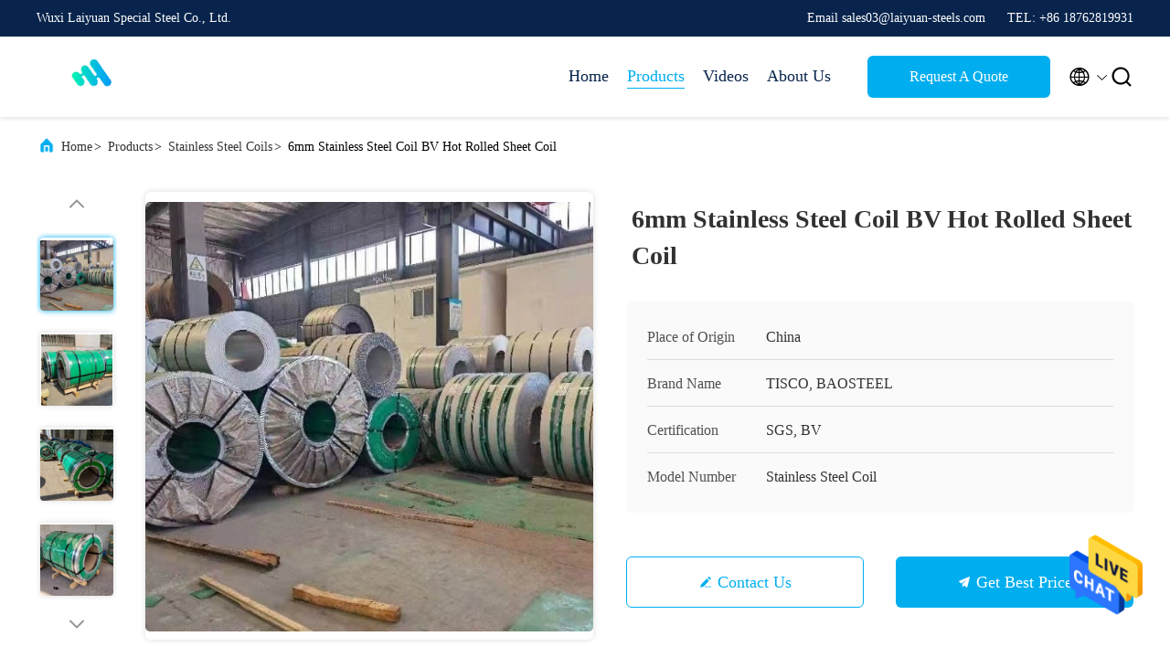

--- FILE ---
content_type: text/html
request_url: https://www.ss-steels.com/sale-21865784-6mm-stainless-steel-coil-bv-hot-rolled-sheet-coil.html
body_size: 26829
content:

<!DOCTYPE html>
<html  lang=en >
<head>
	<meta charset="utf-8">
	<meta http-equiv="X-UA-Compatible" content="IE=edge">
	<meta name="viewport" content="width=device-width, initial-scale=1.0, maximum-scale=5.1">
    <title>6mm Stainless Steel Coil BV Hot Rolled Sheet Coil</title>
    <meta name="keywords" content="Hot Rolled 316 Stainless Steel Coil, BV Stainless Steel Coil, 6mm Stainless Steel Coil, Stainless Steel Coils" />
    <meta name="description" content="High quality 6mm Stainless Steel Coil BV Hot Rolled Sheet Coil from China, China's leading product market Hot Rolled 316 Stainless Steel Coil product, with strict quality control BV Stainless Steel Coil factories, producing high quality 6mm Stainless Steel Coil Products." />
     <link rel='preload'
					  href=/photo/ss-steels/sitetpl/style/commonV2.css?ver=1699428421 as='style'><link type='text/css' rel='stylesheet'
					  href=/photo/ss-steels/sitetpl/style/commonV2.css?ver=1699428421 media='all'><meta property="og:title" content="6mm Stainless Steel Coil BV Hot Rolled Sheet Coil" />
<meta property="og:description" content="High quality 6mm Stainless Steel Coil BV Hot Rolled Sheet Coil from China, China's leading product market Hot Rolled 316 Stainless Steel Coil product, with strict quality control BV Stainless Steel Coil factories, producing high quality 6mm Stainless Steel Coil Products." />
<meta property="og:type" content="product" />
<meta property="og:availability" content="instock" />
<meta property="og:site_name" content="Wuxi Laiyuan Special Steel Co., Ltd." />
<meta property="og:url" content="https://www.ss-steels.com/sale-21865784-6mm-stainless-steel-coil-bv-hot-rolled-sheet-coil.html" />
<meta property="og:image" content="https://www.ss-steels.com/photo/ps73314630-6mm_stainless_steel_coil_bv_hot_rolled_sheet_coil.jpg" />
<link rel="canonical" href="https://www.ss-steels.com/sale-21865784-6mm-stainless-steel-coil-bv-hot-rolled-sheet-coil.html" />
<link rel="alternate" href="https://m.ss-steels.com/sale-21865784-6mm-stainless-steel-coil-bv-hot-rolled-sheet-coil.html" media="only screen and (max-width: 640px)" />
<style type="text/css">
/*<![CDATA[*/
.consent__cookie {position: fixed;top: 0;left: 0;width: 100%;height: 0%;z-index: 100000;}.consent__cookie_bg {position: fixed;top: 0;left: 0;width: 100%;height: 100%;background: #000;opacity: .6;display: none }.consent__cookie_rel {position: fixed;bottom:0;left: 0;width: 100%;background: #fff;display: -webkit-box;display: -ms-flexbox;display: flex;flex-wrap: wrap;padding: 24px 80px;-webkit-box-sizing: border-box;box-sizing: border-box;-webkit-box-pack: justify;-ms-flex-pack: justify;justify-content: space-between;-webkit-transition: all ease-in-out .3s;transition: all ease-in-out .3s }.consent__close {position: absolute;top: 20px;right: 20px;cursor: pointer }.consent__close svg {fill: #777 }.consent__close:hover svg {fill: #000 }.consent__cookie_box {flex: 1;word-break: break-word;}.consent__warm {color: #777;font-size: 16px;margin-bottom: 12px;line-height: 19px }.consent__title {color: #333;font-size: 20px;font-weight: 600;margin-bottom: 12px;line-height: 23px }.consent__itxt {color: #333;font-size: 14px;margin-bottom: 12px;display: -webkit-box;display: -ms-flexbox;display: flex;-webkit-box-align: center;-ms-flex-align: center;align-items: center }.consent__itxt i {display: -webkit-inline-box;display: -ms-inline-flexbox;display: inline-flex;width: 28px;height: 28px;border-radius: 50%;background: #e0f9e9;margin-right: 8px;-webkit-box-align: center;-ms-flex-align: center;align-items: center;-webkit-box-pack: center;-ms-flex-pack: center;justify-content: center }.consent__itxt svg {fill: #3ca860 }.consent__txt {color: #a6a6a6;font-size: 14px;margin-bottom: 8px;line-height: 17px }.consent__btns {display: -webkit-box;display: -ms-flexbox;display: flex;-webkit-box-orient: vertical;-webkit-box-direction: normal;-ms-flex-direction: column;flex-direction: column;-webkit-box-pack: center;-ms-flex-pack: center;justify-content: center;flex-shrink: 0;}.consent__btn {width: 280px;height: 40px;line-height: 40px;text-align: center;background: #3ca860;color: #fff;border-radius: 4px;margin: 8px 0;-webkit-box-sizing: border-box;box-sizing: border-box;cursor: pointer;font-size:14px}.consent__btn:hover {background: #00823b }.consent__btn.empty {color: #3ca860;border: 1px solid #3ca860;background: #fff }.consent__btn.empty:hover {background: #3ca860;color: #fff }.open .consent__cookie_bg {display: block }.open .consent__cookie_rel {bottom: 0 }@media (max-width: 760px) {.consent__btns {width: 100%;align-items: center;}.consent__cookie_rel {padding: 20px 24px }}.consent__cookie.open {display: block;}.consent__cookie {display: none;}
/*]]>*/
</style>
<script type="text/javascript">
/*<![CDATA[*/
window.isvideotpl = 0;window.detailurl = '';
var isShowGuide=0;showGuideColor=0;var company_type = 26;var webim_domain = '';

var colorUrl = '';
var aisearch = 0;
var selfUrl = '';
window.playerReportUrl='/vod/view_count/report';
var query_string = ["Products","Detail"];
var g_tp = '';
var customtplcolor = 99707;
window.predomainsub = "";
/*]]>*/
</script>
</head>
<body>
<img src="/logo.gif" style="display:none" alt="logo"/>
    <div id="floatAd" style="z-index: 110000;position:absolute;right:30px;bottom:60px;height:79px;display: block;">
                                <a href="/webim/webim_tab.html" rel="nofollow" data-uid="74108" onclick= 'setwebimCookie(74108,21865784,26);' target="_blank">
            <img style="width: 80px;cursor: pointer;" alt='Send Message' src="/images/floatimage_chat.gif"/>
        </a>
                                </div>
<a style="display: none!important;" title="Wuxi Laiyuan Special Steel Co., Ltd." class="float-inquiry" href="/contactnow.html" onclick='setinquiryCookie("{\"showproduct\":1,\"pid\":\"21865784\",\"name\":\"6mm Stainless Steel Coil BV Hot Rolled Sheet Coil\",\"source_url\":\"\\/sale-21865784-6mm-stainless-steel-coil-bv-hot-rolled-sheet-coil.html\",\"picurl\":\"\\/photo\\/pd73314630-6mm_stainless_steel_coil_bv_hot_rolled_sheet_coil.jpg\",\"propertyDetail\":[[\"Name\",\"6mm Stainless Steel Coil BV Hot Rolled Sheet Coil\"],[\"Grade\",\"200 300 400 Series\"],[\"Type\",\"Coil\"],[\"Width\",\"600--1800mm al available\"]],\"company_name\":null,\"picurl_c\":\"\\/photo\\/pc73314630-6mm_stainless_steel_coil_bv_hot_rolled_sheet_coil.jpg\",\"price\":\"To be negotiated\",\"username\":\"Julie\",\"viewTime\":\"Last Login : 5 hours 04 minutes ago\",\"subject\":\"Please send me FOB price on 6mm Stainless Steel Coil BV Hot Rolled Sheet Coil\",\"countrycode\":\"VE\"}");'></a>
<script>
var originProductInfo = '';
var originProductInfo = {"showproduct":1,"pid":"21865784","name":"6mm Stainless Steel Coil BV Hot Rolled Sheet Coil","source_url":"\/sale-21865784-6mm-stainless-steel-coil-bv-hot-rolled-sheet-coil.html","picurl":"\/photo\/pd73314630-6mm_stainless_steel_coil_bv_hot_rolled_sheet_coil.jpg","propertyDetail":[["Name","6mm Stainless Steel Coil BV Hot Rolled Sheet Coil"],["Grade","200 300 400 Series"],["Type","Coil"],["Width","600--1800mm al available"]],"company_name":null,"picurl_c":"\/photo\/pc73314630-6mm_stainless_steel_coil_bv_hot_rolled_sheet_coil.jpg","price":"To be negotiated","username":"Julie","viewTime":"Last Login : 6 hours 04 minutes ago","subject":"How much for your 6mm Stainless Steel Coil BV Hot Rolled Sheet Coil","countrycode":"VE"};
var save_url = "/contactsave.html";
var update_url = "/updateinquiry.html";
var productInfo = {};
var defaulProductInfo = {};
var myDate = new Date();
var curDate = myDate.getFullYear()+'-'+(parseInt(myDate.getMonth())+1)+'-'+myDate.getDate();
var message = '';
var default_pop = 1;
var leaveMessageDialog = document.getElementsByClassName('leave-message-dialog')[0]; // 获取弹层
var _$$ = function (dom) {
    return document.querySelectorAll(dom);
};
resInfo = originProductInfo;
resInfo['name'] = resInfo['name'] || '';
defaulProductInfo.pid = resInfo['pid'];
defaulProductInfo.productName = resInfo['name'] ?? '';
defaulProductInfo.productInfo = resInfo['propertyDetail'];
defaulProductInfo.productImg = resInfo['picurl_c'];
defaulProductInfo.subject = resInfo['subject'] ?? '';
defaulProductInfo.productImgAlt = resInfo['name'] ?? '';
var inquirypopup_tmp = 1;
var message = 'Dear,'+'\r\n'+"I am interested in"+' '+trim(resInfo['name'])+", could you send me more details such as type, size, MOQ, material, etc."+'\r\n'+"Thanks!"+'\r\n'+"Waiting for your reply.";
var message_1 = 'Dear,'+'\r\n'+"I am interested in"+' '+trim(resInfo['name'])+", could you send me more details such as type, size, MOQ, material, etc."+'\r\n'+"Thanks!"+'\r\n'+"Waiting for your reply.";
var message_2 = 'Hello,'+'\r\n'+"I am looking for"+' '+trim(resInfo['name'])+", please send me the price, specification and picture."+'\r\n'+"Your swift response will be highly appreciated."+'\r\n'+"Feel free to contact me for more information."+'\r\n'+"Thanks a lot.";
var message_3 = 'Hello,'+'\r\n'+trim(resInfo['name'])+' '+"meets my expectations."+'\r\n'+"Please give me the best price and some other product information."+'\r\n'+"Feel free to contact me via my mail."+'\r\n'+"Thanks a lot.";

var message_4 = 'Dear,'+'\r\n'+"What is the FOB price on your"+' '+trim(resInfo['name'])+'?'+'\r\n'+"Which is the nearest port name?"+'\r\n'+"Please reply me as soon as possible, it would be better to share further information."+'\r\n'+"Regards!";
var message_5 = 'Hi there,'+'\r\n'+"I am very interested in your"+' '+trim(resInfo['name'])+'.'+'\r\n'+"Please send me your product details."+'\r\n'+"Looking forward to your quick reply."+'\r\n'+"Feel free to contact me by mail."+'\r\n'+"Regards!";

var message_6 = 'Dear,'+'\r\n'+"Please provide us with information about your"+' '+trim(resInfo['name'])+", such as type, size, material, and of course the best price."+'\r\n'+"Looking forward to your quick reply."+'\r\n'+"Thank you!";
var message_7 = 'Dear,'+'\r\n'+"Can you supply"+' '+trim(resInfo['name'])+" for us?"+'\r\n'+"First we want a price list and some product details."+'\r\n'+"I hope to get reply asap and look forward to cooperation."+'\r\n'+"Thank you very much.";
var message_8 = 'hi,'+'\r\n'+"I am looking for"+' '+trim(resInfo['name'])+", please give me some more detailed product information."+'\r\n'+"I look forward to your reply."+'\r\n'+"Thank you!";
var message_9 = 'Hello,'+'\r\n'+"Your"+' '+trim(resInfo['name'])+" meets my requirements very well."+'\r\n'+"Please send me the price, specification, and similar model will be OK."+'\r\n'+"Feel free to chat with me."+'\r\n'+"Thanks!";
var message_10 = 'Dear,'+'\r\n'+"I want to know more about the details and quotation of"+' '+trim(resInfo['name'])+'.'+'\r\n'+"Feel free to contact me."+'\r\n'+"Regards!";

var r = getRandom(1,10);

defaulProductInfo.message = eval("message_"+r);
    defaulProductInfo.message = eval("message_"+r);
        var mytAjax = {

    post: function(url, data, fn) {
        var xhr = new XMLHttpRequest();
        xhr.open("POST", url, true);
        xhr.setRequestHeader("Content-Type", "application/x-www-form-urlencoded;charset=UTF-8");
        xhr.setRequestHeader("X-Requested-With", "XMLHttpRequest");
        xhr.setRequestHeader('Content-Type','text/plain;charset=UTF-8');
        xhr.onreadystatechange = function() {
            if(xhr.readyState == 4 && (xhr.status == 200 || xhr.status == 304)) {
                fn.call(this, xhr.responseText);
            }
        };
        xhr.send(data);
    },

    postform: function(url, data, fn) {
        var xhr = new XMLHttpRequest();
        xhr.open("POST", url, true);
        xhr.setRequestHeader("X-Requested-With", "XMLHttpRequest");
        xhr.onreadystatechange = function() {
            if(xhr.readyState == 4 && (xhr.status == 200 || xhr.status == 304)) {
                fn.call(this, xhr.responseText);
            }
        };
        xhr.send(data);
    }
};
/*window.onload = function(){
    leaveMessageDialog = document.getElementsByClassName('leave-message-dialog')[0];
    if (window.localStorage.recordDialogStatus=='undefined' || (window.localStorage.recordDialogStatus!='undefined' && window.localStorage.recordDialogStatus != curDate)) {
        setTimeout(function(){
            if(parseInt(inquirypopup_tmp%10) == 1){
                creatDialog(defaulProductInfo, 1);
            }
        }, 6000);
    }
};*/
function trim(str)
{
    str = str.replace(/(^\s*)/g,"");
    return str.replace(/(\s*$)/g,"");
};
function getRandom(m,n){
    var num = Math.floor(Math.random()*(m - n) + n);
    return num;
};
function strBtn(param) {

    var starattextarea = document.getElementById("textareamessage").value.length;
    var email = document.getElementById("startEmail").value;

    var default_tip = document.querySelectorAll(".watermark_container").length;
    if (20 < starattextarea && starattextarea < 3000) {
        if(default_tip>0){
            document.getElementById("textareamessage1").parentNode.parentNode.nextElementSibling.style.display = "none";
        }else{
            document.getElementById("textareamessage1").parentNode.nextElementSibling.style.display = "none";
        }

    } else {
        if(default_tip>0){
            document.getElementById("textareamessage1").parentNode.parentNode.nextElementSibling.style.display = "block";
        }else{
            document.getElementById("textareamessage1").parentNode.nextElementSibling.style.display = "block";
        }

        return;
    }

    // var re = /^([a-zA-Z0-9_-])+@([a-zA-Z0-9_-])+\.([a-zA-Z0-9_-])+/i;/*邮箱不区分大小写*/
    var re = /^[a-zA-Z0-9][\w-]*(\.?[\w-]+)*@[a-zA-Z0-9-]+(\.[a-zA-Z0-9]+)+$/i;
    if (!re.test(email)) {
        document.getElementById("startEmail").nextElementSibling.style.display = "block";
        return;
    } else {
        document.getElementById("startEmail").nextElementSibling.style.display = "none";
    }

    var subject = document.getElementById("pop_subject").value;
    var pid = document.getElementById("pop_pid").value;
    var message = document.getElementById("textareamessage").value;
    var sender_email = document.getElementById("startEmail").value;
    var tel = '';
    if (document.getElementById("tel0") != undefined && document.getElementById("tel0") != '')
        tel = document.getElementById("tel0").value;
    var form_serialize = '&tel='+tel;

    form_serialize = form_serialize.replace(/\+/g, "%2B");
    mytAjax.post(save_url,"pid="+pid+"&subject="+subject+"&email="+sender_email+"&message="+(message)+form_serialize,function(res){
        var mes = JSON.parse(res);
        if(mes.status == 200){
            var iid = mes.iid;
            document.getElementById("pop_iid").value = iid;
            document.getElementById("pop_uuid").value = mes.uuid;

            if(typeof gtag_report_conversion === "function"){
                gtag_report_conversion();//执行统计js代码
            }
            if(typeof fbq === "function"){
                fbq('track','Purchase');//执行统计js代码
            }
        }
    });
    for (var index = 0; index < document.querySelectorAll(".dialog-content-pql").length; index++) {
        document.querySelectorAll(".dialog-content-pql")[index].style.display = "none";
    };
    $('#idphonepql').val(tel);
    document.getElementById("dialog-content-pql-id").style.display = "block";
    ;
};
function twoBtnOk(param) {

    var selectgender = document.getElementById("Mr").innerHTML;
    var iid = document.getElementById("pop_iid").value;
    var sendername = document.getElementById("idnamepql").value;
    var senderphone = document.getElementById("idphonepql").value;
    var sendercname = document.getElementById("idcompanypql").value;
    var uuid = document.getElementById("pop_uuid").value;
    var gender = 2;
    if(selectgender == 'Mr.') gender = 0;
    if(selectgender == 'Mrs.') gender = 1;
    var pid = document.getElementById("pop_pid").value;
    var form_serialize = '';

        form_serialize = form_serialize.replace(/\+/g, "%2B");

    mytAjax.post(update_url,"iid="+iid+"&gender="+gender+"&uuid="+uuid+"&name="+(sendername)+"&tel="+(senderphone)+"&company="+(sendercname)+form_serialize,function(res){});

    for (var index = 0; index < document.querySelectorAll(".dialog-content-pql").length; index++) {
        document.querySelectorAll(".dialog-content-pql")[index].style.display = "none";
    };
    document.getElementById("dialog-content-pql-ok").style.display = "block";

};
function toCheckMust(name) {
    $('#'+name+'error').hide();
}
function handClidk(param) {
    var starattextarea = document.getElementById("textareamessage1").value.length;
    var email = document.getElementById("startEmail1").value;
    var default_tip = document.querySelectorAll(".watermark_container").length;
    if (20 < starattextarea && starattextarea < 3000) {
        if(default_tip>0){
            document.getElementById("textareamessage1").parentNode.parentNode.nextElementSibling.style.display = "none";
        }else{
            document.getElementById("textareamessage1").parentNode.nextElementSibling.style.display = "none";
        }

    } else {
        if(default_tip>0){
            document.getElementById("textareamessage1").parentNode.parentNode.nextElementSibling.style.display = "block";
        }else{
            document.getElementById("textareamessage1").parentNode.nextElementSibling.style.display = "block";
        }

        return;
    }

    // var re = /^([a-zA-Z0-9_-])+@([a-zA-Z0-9_-])+\.([a-zA-Z0-9_-])+/i;
    var re = /^[a-zA-Z0-9][\w-]*(\.?[\w-]+)*@[a-zA-Z0-9-]+(\.[a-zA-Z0-9]+)+$/i;
    if (!re.test(email)) {
        document.getElementById("startEmail1").nextElementSibling.style.display = "block";
        return;
    } else {
        document.getElementById("startEmail1").nextElementSibling.style.display = "none";
    }

    var subject = document.getElementById("pop_subject").value;
    var pid = document.getElementById("pop_pid").value;
    var message = document.getElementById("textareamessage1").value;
    var sender_email = document.getElementById("startEmail1").value;
    var form_serialize = tel = '';
    if (document.getElementById("tel1") != undefined && document.getElementById("tel1") != '')
        tel = document.getElementById("tel1").value;
        mytAjax.post(save_url,"email="+sender_email+"&tel="+tel+"&pid="+pid+"&message="+message+"&subject="+subject+form_serialize,function(res){

        var mes = JSON.parse(res);
        if(mes.status == 200){
            var iid = mes.iid;
            document.getElementById("pop_iid").value = iid;
            document.getElementById("pop_uuid").value = mes.uuid;
            if(typeof gtag_report_conversion === "function"){
                gtag_report_conversion();//执行统计js代码
            }
        }

    });
    for (var index = 0; index < document.querySelectorAll(".dialog-content-pql").length; index++) {
        document.querySelectorAll(".dialog-content-pql")[index].style.display = "none";
    };
    $('#idphonepql').val(tel);
    document.getElementById("dialog-content-pql-id").style.display = "block";

};
window.addEventListener('load', function () {
    $('.checkbox-wrap label').each(function(){
        if($(this).find('input').prop('checked')){
            $(this).addClass('on')
        }else {
            $(this).removeClass('on')
        }
    })
    $(document).on('click', '.checkbox-wrap label' , function(ev){
        if (ev.target.tagName.toUpperCase() != 'INPUT') {
            $(this).toggleClass('on')
        }
    })
})

function hand_video(pdata) {
    data = JSON.parse(pdata);
    productInfo.productName = data.productName;
    productInfo.productInfo = data.productInfo;
    productInfo.productImg = data.productImg;
    productInfo.subject = data.subject;

    var message = 'Dear,'+'\r\n'+"I am interested in"+' '+trim(data.productName)+", could you send me more details such as type, size, quantity, material, etc."+'\r\n'+"Thanks!"+'\r\n'+"Waiting for your reply.";

    var message = 'Dear,'+'\r\n'+"I am interested in"+' '+trim(data.productName)+", could you send me more details such as type, size, MOQ, material, etc."+'\r\n'+"Thanks!"+'\r\n'+"Waiting for your reply.";
    var message_1 = 'Dear,'+'\r\n'+"I am interested in"+' '+trim(data.productName)+", could you send me more details such as type, size, MOQ, material, etc."+'\r\n'+"Thanks!"+'\r\n'+"Waiting for your reply.";
    var message_2 = 'Hello,'+'\r\n'+"I am looking for"+' '+trim(data.productName)+", please send me the price, specification and picture."+'\r\n'+"Your swift response will be highly appreciated."+'\r\n'+"Feel free to contact me for more information."+'\r\n'+"Thanks a lot.";
    var message_3 = 'Hello,'+'\r\n'+trim(data.productName)+' '+"meets my expectations."+'\r\n'+"Please give me the best price and some other product information."+'\r\n'+"Feel free to contact me via my mail."+'\r\n'+"Thanks a lot.";

    var message_4 = 'Dear,'+'\r\n'+"What is the FOB price on your"+' '+trim(data.productName)+'?'+'\r\n'+"Which is the nearest port name?"+'\r\n'+"Please reply me as soon as possible, it would be better to share further information."+'\r\n'+"Regards!";
    var message_5 = 'Hi there,'+'\r\n'+"I am very interested in your"+' '+trim(data.productName)+'.'+'\r\n'+"Please send me your product details."+'\r\n'+"Looking forward to your quick reply."+'\r\n'+"Feel free to contact me by mail."+'\r\n'+"Regards!";

    var message_6 = 'Dear,'+'\r\n'+"Please provide us with information about your"+' '+trim(data.productName)+", such as type, size, material, and of course the best price."+'\r\n'+"Looking forward to your quick reply."+'\r\n'+"Thank you!";
    var message_7 = 'Dear,'+'\r\n'+"Can you supply"+' '+trim(data.productName)+" for us?"+'\r\n'+"First we want a price list and some product details."+'\r\n'+"I hope to get reply asap and look forward to cooperation."+'\r\n'+"Thank you very much.";
    var message_8 = 'hi,'+'\r\n'+"I am looking for"+' '+trim(data.productName)+", please give me some more detailed product information."+'\r\n'+"I look forward to your reply."+'\r\n'+"Thank you!";
    var message_9 = 'Hello,'+'\r\n'+"Your"+' '+trim(data.productName)+" meets my requirements very well."+'\r\n'+"Please send me the price, specification, and similar model will be OK."+'\r\n'+"Feel free to chat with me."+'\r\n'+"Thanks!";
    var message_10 = 'Dear,'+'\r\n'+"I want to know more about the details and quotation of"+' '+trim(data.productName)+'.'+'\r\n'+"Feel free to contact me."+'\r\n'+"Regards!";

    var r = getRandom(1,10);

    productInfo.message = eval("message_"+r);
            if(parseInt(inquirypopup_tmp/10) == 1){
        productInfo.message = "";
    }
    productInfo.pid = data.pid;
    creatDialog(productInfo, 2);
};

function handDialog(pdata) {
    data = JSON.parse(pdata);
    productInfo.productName = data.productName;
    productInfo.productInfo = data.productInfo;
    productInfo.productImg = data.productImg;
    productInfo.subject = data.subject;

    var message = 'Dear,'+'\r\n'+"I am interested in"+' '+trim(data.productName)+", could you send me more details such as type, size, quantity, material, etc."+'\r\n'+"Thanks!"+'\r\n'+"Waiting for your reply.";

    var message = 'Dear,'+'\r\n'+"I am interested in"+' '+trim(data.productName)+", could you send me more details such as type, size, MOQ, material, etc."+'\r\n'+"Thanks!"+'\r\n'+"Waiting for your reply.";
    var message_1 = 'Dear,'+'\r\n'+"I am interested in"+' '+trim(data.productName)+", could you send me more details such as type, size, MOQ, material, etc."+'\r\n'+"Thanks!"+'\r\n'+"Waiting for your reply.";
    var message_2 = 'Hello,'+'\r\n'+"I am looking for"+' '+trim(data.productName)+", please send me the price, specification and picture."+'\r\n'+"Your swift response will be highly appreciated."+'\r\n'+"Feel free to contact me for more information."+'\r\n'+"Thanks a lot.";
    var message_3 = 'Hello,'+'\r\n'+trim(data.productName)+' '+"meets my expectations."+'\r\n'+"Please give me the best price and some other product information."+'\r\n'+"Feel free to contact me via my mail."+'\r\n'+"Thanks a lot.";

    var message_4 = 'Dear,'+'\r\n'+"What is the FOB price on your"+' '+trim(data.productName)+'?'+'\r\n'+"Which is the nearest port name?"+'\r\n'+"Please reply me as soon as possible, it would be better to share further information."+'\r\n'+"Regards!";
    var message_5 = 'Hi there,'+'\r\n'+"I am very interested in your"+' '+trim(data.productName)+'.'+'\r\n'+"Please send me your product details."+'\r\n'+"Looking forward to your quick reply."+'\r\n'+"Feel free to contact me by mail."+'\r\n'+"Regards!";

    var message_6 = 'Dear,'+'\r\n'+"Please provide us with information about your"+' '+trim(data.productName)+", such as type, size, material, and of course the best price."+'\r\n'+"Looking forward to your quick reply."+'\r\n'+"Thank you!";
    var message_7 = 'Dear,'+'\r\n'+"Can you supply"+' '+trim(data.productName)+" for us?"+'\r\n'+"First we want a price list and some product details."+'\r\n'+"I hope to get reply asap and look forward to cooperation."+'\r\n'+"Thank you very much.";
    var message_8 = 'hi,'+'\r\n'+"I am looking for"+' '+trim(data.productName)+", please give me some more detailed product information."+'\r\n'+"I look forward to your reply."+'\r\n'+"Thank you!";
    var message_9 = 'Hello,'+'\r\n'+"Your"+' '+trim(data.productName)+" meets my requirements very well."+'\r\n'+"Please send me the price, specification, and similar model will be OK."+'\r\n'+"Feel free to chat with me."+'\r\n'+"Thanks!";
    var message_10 = 'Dear,'+'\r\n'+"I want to know more about the details and quotation of"+' '+trim(data.productName)+'.'+'\r\n'+"Feel free to contact me."+'\r\n'+"Regards!";

    var r = getRandom(1,10);
    productInfo.message = eval("message_"+r);
            if(parseInt(inquirypopup_tmp/10) == 1){
        productInfo.message = "";
    }
    productInfo.pid = data.pid;
    creatDialog(productInfo, 2);
};

function closepql(param) {

    leaveMessageDialog.style.display = 'none';
};

function closepql2(param) {

    for (var index = 0; index < document.querySelectorAll(".dialog-content-pql").length; index++) {
        document.querySelectorAll(".dialog-content-pql")[index].style.display = "none";
    };
    document.getElementById("dialog-content-pql-ok").style.display = "block";
};

function decodeHtmlEntities(str) {
    var tempElement = document.createElement('div');
    tempElement.innerHTML = str;
    return tempElement.textContent || tempElement.innerText || '';
}

function initProduct(productInfo,type){

    productInfo.productName = decodeHtmlEntities(productInfo.productName);
    productInfo.message = decodeHtmlEntities(productInfo.message);

    leaveMessageDialog = document.getElementsByClassName('leave-message-dialog')[0];
    leaveMessageDialog.style.display = "block";
    if(type == 3){
        var popinquiryemail = document.getElementById("popinquiryemail").value;
        _$$("#startEmail1")[0].value = popinquiryemail;
    }else{
        _$$("#startEmail1")[0].value = "";
    }
    _$$("#startEmail")[0].value = "";
    _$$("#idnamepql")[0].value = "";
    _$$("#idphonepql")[0].value = "";
    _$$("#idcompanypql")[0].value = "";

    _$$("#pop_pid")[0].value = productInfo.pid;
    _$$("#pop_subject")[0].value = productInfo.subject;
    
    if(parseInt(inquirypopup_tmp/10) == 1){
        productInfo.message = "";
    }

    _$$("#textareamessage1")[0].value = productInfo.message;
    _$$("#textareamessage")[0].value = productInfo.message;

    _$$("#dialog-content-pql-id .titlep")[0].innerHTML = productInfo.productName;
    _$$("#dialog-content-pql-id img")[0].setAttribute("src", productInfo.productImg);
    _$$("#dialog-content-pql-id img")[0].setAttribute("alt", productInfo.productImgAlt);

    _$$("#dialog-content-pql-id-hand img")[0].setAttribute("src", productInfo.productImg);
    _$$("#dialog-content-pql-id-hand img")[0].setAttribute("alt", productInfo.productImgAlt);
    _$$("#dialog-content-pql-id-hand .titlep")[0].innerHTML = productInfo.productName;

    if (productInfo.productInfo.length > 0) {
        var ul2, ul;
        ul = document.createElement("ul");
        for (var index = 0; index < productInfo.productInfo.length; index++) {
            var el = productInfo.productInfo[index];
            var li = document.createElement("li");
            var span1 = document.createElement("span");
            span1.innerHTML = el[0] + ":";
            var span2 = document.createElement("span");
            span2.innerHTML = el[1];
            li.appendChild(span1);
            li.appendChild(span2);
            ul.appendChild(li);

        }
        ul2 = ul.cloneNode(true);
        if (type === 1) {
            _$$("#dialog-content-pql-id .left")[0].replaceChild(ul, _$$("#dialog-content-pql-id .left ul")[0]);
        } else {
            _$$("#dialog-content-pql-id-hand .left")[0].replaceChild(ul2, _$$("#dialog-content-pql-id-hand .left ul")[0]);
            _$$("#dialog-content-pql-id .left")[0].replaceChild(ul, _$$("#dialog-content-pql-id .left ul")[0]);
        }
    };
    for (var index = 0; index < _$$("#dialog-content-pql-id .right ul li").length; index++) {
        _$$("#dialog-content-pql-id .right ul li")[index].addEventListener("click", function (params) {
            _$$("#dialog-content-pql-id .right #Mr")[0].innerHTML = this.innerHTML
        }, false)

    };

};
function closeInquiryCreateDialog() {
    document.getElementById("xuanpan_dialog_box_pql").style.display = "none";
};
function showInquiryCreateDialog() {
    document.getElementById("xuanpan_dialog_box_pql").style.display = "block";
};
function submitPopInquiry(){
    var message = document.getElementById("inquiry_message").value;
    var email = document.getElementById("inquiry_email").value;
    var subject = defaulProductInfo.subject;
    var pid = defaulProductInfo.pid;
    if (email === undefined) {
        showInquiryCreateDialog();
        document.getElementById("inquiry_email").style.border = "1px solid red";
        return false;
    };
    if (message === undefined) {
        showInquiryCreateDialog();
        document.getElementById("inquiry_message").style.border = "1px solid red";
        return false;
    };
    if (email.search(/^\w+((-\w+)|(\.\w+))*\@[A-Za-z0-9]+((\.|-)[A-Za-z0-9]+)*\.[A-Za-z0-9]+$/) == -1) {
        document.getElementById("inquiry_email").style.border= "1px solid red";
        showInquiryCreateDialog();
        return false;
    } else {
        document.getElementById("inquiry_email").style.border= "";
    };
    if (message.length < 20 || message.length >3000) {
        showInquiryCreateDialog();
        document.getElementById("inquiry_message").style.border = "1px solid red";
        return false;
    } else {
        document.getElementById("inquiry_message").style.border = "";
    };
    var tel = '';
    if (document.getElementById("tel") != undefined && document.getElementById("tel") != '')
        tel = document.getElementById("tel").value;

    mytAjax.post(save_url,"pid="+pid+"&subject="+subject+"&email="+email+"&message="+(message)+'&tel='+tel,function(res){
        var mes = JSON.parse(res);
        if(mes.status == 200){
            var iid = mes.iid;
            document.getElementById("pop_iid").value = iid;
            document.getElementById("pop_uuid").value = mes.uuid;

        }
    });
    initProduct(defaulProductInfo);
    for (var index = 0; index < document.querySelectorAll(".dialog-content-pql").length; index++) {
        document.querySelectorAll(".dialog-content-pql")[index].style.display = "none";
    };
    $('#idphonepql').val(tel);
    document.getElementById("dialog-content-pql-id").style.display = "block";

};

//带附件上传
function submitPopInquiryfile(email_id,message_id,check_sort,name_id,phone_id,company_id,attachments){

    if(typeof(check_sort) == 'undefined'){
        check_sort = 0;
    }
    var message = document.getElementById(message_id).value;
    var email = document.getElementById(email_id).value;
    var attachments = document.getElementById(attachments).value;
    if(typeof(name_id) !== 'undefined' && name_id != ""){
        var name  = document.getElementById(name_id).value;
    }
    if(typeof(phone_id) !== 'undefined' && phone_id != ""){
        var phone = document.getElementById(phone_id).value;
    }
    if(typeof(company_id) !== 'undefined' && company_id != ""){
        var company = document.getElementById(company_id).value;
    }
    var subject = defaulProductInfo.subject;
    var pid = defaulProductInfo.pid;

    if(check_sort == 0){
        if (email === undefined) {
            showInquiryCreateDialog();
            document.getElementById(email_id).style.border = "1px solid red";
            return false;
        };
        if (message === undefined) {
            showInquiryCreateDialog();
            document.getElementById(message_id).style.border = "1px solid red";
            return false;
        };

        if (email.search(/^\w+((-\w+)|(\.\w+))*\@[A-Za-z0-9]+((\.|-)[A-Za-z0-9]+)*\.[A-Za-z0-9]+$/) == -1) {
            document.getElementById(email_id).style.border= "1px solid red";
            showInquiryCreateDialog();
            return false;
        } else {
            document.getElementById(email_id).style.border= "";
        };
        if (message.length < 20 || message.length >3000) {
            showInquiryCreateDialog();
            document.getElementById(message_id).style.border = "1px solid red";
            return false;
        } else {
            document.getElementById(message_id).style.border = "";
        };
    }else{

        if (message === undefined) {
            showInquiryCreateDialog();
            document.getElementById(message_id).style.border = "1px solid red";
            return false;
        };

        if (email === undefined) {
            showInquiryCreateDialog();
            document.getElementById(email_id).style.border = "1px solid red";
            return false;
        };

        if (message.length < 20 || message.length >3000) {
            showInquiryCreateDialog();
            document.getElementById(message_id).style.border = "1px solid red";
            return false;
        } else {
            document.getElementById(message_id).style.border = "";
        };

        if (email.search(/^\w+((-\w+)|(\.\w+))*\@[A-Za-z0-9]+((\.|-)[A-Za-z0-9]+)*\.[A-Za-z0-9]+$/) == -1) {
            document.getElementById(email_id).style.border= "1px solid red";
            showInquiryCreateDialog();
            return false;
        } else {
            document.getElementById(email_id).style.border= "";
        };

    };

    mytAjax.post(save_url,"pid="+pid+"&subject="+subject+"&email="+email+"&message="+message+"&company="+company+"&attachments="+attachments,function(res){
        var mes = JSON.parse(res);
        if(mes.status == 200){
            var iid = mes.iid;
            document.getElementById("pop_iid").value = iid;
            document.getElementById("pop_uuid").value = mes.uuid;

            if(typeof gtag_report_conversion === "function"){
                gtag_report_conversion();//执行统计js代码
            }
            if(typeof fbq === "function"){
                fbq('track','Purchase');//执行统计js代码
            }
        }
    });
    initProduct(defaulProductInfo);

    if(name !== undefined && name != ""){
        _$$("#idnamepql")[0].value = name;
    }

    if(phone !== undefined && phone != ""){
        _$$("#idphonepql")[0].value = phone;
    }

    if(company !== undefined && company != ""){
        _$$("#idcompanypql")[0].value = company;
    }

    for (var index = 0; index < document.querySelectorAll(".dialog-content-pql").length; index++) {
        document.querySelectorAll(".dialog-content-pql")[index].style.display = "none";
    };
    document.getElementById("dialog-content-pql-id").style.display = "block";

};
function submitPopInquiryByParam(email_id,message_id,check_sort,name_id,phone_id,company_id){

    if(typeof(check_sort) == 'undefined'){
        check_sort = 0;
    }

    var senderphone = '';
    var message = document.getElementById(message_id).value;
    var email = document.getElementById(email_id).value;
    if(typeof(name_id) !== 'undefined' && name_id != ""){
        var name  = document.getElementById(name_id).value;
    }
    if(typeof(phone_id) !== 'undefined' && phone_id != ""){
        var phone = document.getElementById(phone_id).value;
        senderphone = phone;
    }
    if(typeof(company_id) !== 'undefined' && company_id != ""){
        var company = document.getElementById(company_id).value;
    }
    var subject = defaulProductInfo.subject;
    var pid = defaulProductInfo.pid;

    if(check_sort == 0){
        if (email === undefined) {
            showInquiryCreateDialog();
            document.getElementById(email_id).style.border = "1px solid red";
            return false;
        };
        if (message === undefined) {
            showInquiryCreateDialog();
            document.getElementById(message_id).style.border = "1px solid red";
            return false;
        };

        if (email.search(/^\w+((-\w+)|(\.\w+))*\@[A-Za-z0-9]+((\.|-)[A-Za-z0-9]+)*\.[A-Za-z0-9]+$/) == -1) {
            document.getElementById(email_id).style.border= "1px solid red";
            showInquiryCreateDialog();
            return false;
        } else {
            document.getElementById(email_id).style.border= "";
        };
        if (message.length < 20 || message.length >3000) {
            showInquiryCreateDialog();
            document.getElementById(message_id).style.border = "1px solid red";
            return false;
        } else {
            document.getElementById(message_id).style.border = "";
        };
    }else{

        if (message === undefined) {
            showInquiryCreateDialog();
            document.getElementById(message_id).style.border = "1px solid red";
            return false;
        };

        if (email === undefined) {
            showInquiryCreateDialog();
            document.getElementById(email_id).style.border = "1px solid red";
            return false;
        };

        if (message.length < 20 || message.length >3000) {
            showInquiryCreateDialog();
            document.getElementById(message_id).style.border = "1px solid red";
            return false;
        } else {
            document.getElementById(message_id).style.border = "";
        };

        if (email.search(/^\w+((-\w+)|(\.\w+))*\@[A-Za-z0-9]+((\.|-)[A-Za-z0-9]+)*\.[A-Za-z0-9]+$/) == -1) {
            document.getElementById(email_id).style.border= "1px solid red";
            showInquiryCreateDialog();
            return false;
        } else {
            document.getElementById(email_id).style.border= "";
        };

    };

    var productsku = "";
    if($("#product_sku").length > 0){
        productsku = $("#product_sku").html();
    }

    mytAjax.post(save_url,"tel="+senderphone+"&pid="+pid+"&subject="+subject+"&email="+email+"&message="+message+"&messagesku="+encodeURI(productsku),function(res){
        var mes = JSON.parse(res);
        if(mes.status == 200){
            var iid = mes.iid;
            document.getElementById("pop_iid").value = iid;
            document.getElementById("pop_uuid").value = mes.uuid;

            if(typeof gtag_report_conversion === "function"){
                gtag_report_conversion();//执行统计js代码
            }
            if(typeof fbq === "function"){
                fbq('track','Purchase');//执行统计js代码
            }
        }
    });
    initProduct(defaulProductInfo);

    if(name !== undefined && name != ""){
        _$$("#idnamepql")[0].value = name;
    }

    if(phone !== undefined && phone != ""){
        _$$("#idphonepql")[0].value = phone;
    }

    if(company !== undefined && company != ""){
        _$$("#idcompanypql")[0].value = company;
    }

    for (var index = 0; index < document.querySelectorAll(".dialog-content-pql").length; index++) {
        document.querySelectorAll(".dialog-content-pql")[index].style.display = "none";

    };
    document.getElementById("dialog-content-pql-id").style.display = "block";

};

function creat_videoDialog(productInfo, type) {

    if(type == 1){
        if(default_pop != 1){
            return false;
        }
        window.localStorage.recordDialogStatus = curDate;
    }else{
        default_pop = 0;
    }
    initProduct(productInfo, type);
    if (type === 1) {
        // 自动弹出
        for (var index = 0; index < document.querySelectorAll(".dialog-content-pql").length; index++) {

            document.querySelectorAll(".dialog-content-pql")[index].style.display = "none";
        };
        document.getElementById("dialog-content-pql").style.display = "block";
    } else {
        // 手动弹出
        for (var index = 0; index < document.querySelectorAll(".dialog-content-pql").length; index++) {
            document.querySelectorAll(".dialog-content-pql")[index].style.display = "none";
        };
        document.getElementById("dialog-content-pql-id-hand").style.display = "block";
    }
}

function creatDialog(productInfo, type) {

    if(type == 1){
        if(default_pop != 1){
            return false;
        }
        window.localStorage.recordDialogStatus = curDate;
    }else{
        default_pop = 0;
    }
    initProduct(productInfo, type);
    if (type === 1) {
        // 自动弹出
        for (var index = 0; index < document.querySelectorAll(".dialog-content-pql").length; index++) {

            document.querySelectorAll(".dialog-content-pql")[index].style.display = "none";
        };
        document.getElementById("dialog-content-pql").style.display = "block";
    } else {
        // 手动弹出
        for (var index = 0; index < document.querySelectorAll(".dialog-content-pql").length; index++) {
            document.querySelectorAll(".dialog-content-pql")[index].style.display = "none";
        };
        document.getElementById("dialog-content-pql-id-hand").style.display = "block";
    }
}

//带邮箱信息打开询盘框 emailtype=1表示带入邮箱
function openDialog(emailtype){
    var type = 2;//不带入邮箱，手动弹出
    if(emailtype == 1){
        var popinquiryemail = document.getElementById("popinquiryemail").value;
        // var re = /^([a-zA-Z0-9_-])+@([a-zA-Z0-9_-])+\.([a-zA-Z0-9_-])+/i;
        var re = /^[a-zA-Z0-9][\w-]*(\.?[\w-]+)*@[a-zA-Z0-9-]+(\.[a-zA-Z0-9]+)+$/i;
        if (!re.test(popinquiryemail)) {
            //前端提示样式;
            showInquiryCreateDialog();
            document.getElementById("popinquiryemail").style.border = "1px solid red";
            return false;
        } else {
            //前端提示样式;
        }
        var type = 3;
    }
    creatDialog(defaulProductInfo,type);
}

//上传附件
function inquiryUploadFile(){
    var fileObj = document.querySelector("#fileId").files[0];
    //构建表单数据
    var formData = new FormData();
    var filesize = fileObj.size;
    if(filesize > 10485760 || filesize == 0) {
        document.getElementById("filetips").style.display = "block";
        return false;
    }else {
        document.getElementById("filetips").style.display = "none";
    }
    formData.append('popinquiryfile', fileObj);
    document.getElementById("quotefileform").reset();
    var save_url = "/inquiryuploadfile.html";
    mytAjax.postform(save_url,formData,function(res){
        var mes = JSON.parse(res);
        if(mes.status == 200){
            document.getElementById("uploader-file-info").innerHTML = document.getElementById("uploader-file-info").innerHTML + "<span class=op>"+mes.attfile.name+"<a class=delatt id=att"+mes.attfile.id+" onclick=delatt("+mes.attfile.id+");>Delete</a></span>";
            var nowattachs = document.getElementById("attachments").value;
            if( nowattachs !== ""){
                var attachs = JSON.parse(nowattachs);
                attachs[mes.attfile.id] = mes.attfile;
            }else{
                var attachs = {};
                attachs[mes.attfile.id] = mes.attfile;
            }
            document.getElementById("attachments").value = JSON.stringify(attachs);
        }
    });
}
//附件删除
function delatt(attid)
{
    var nowattachs = document.getElementById("attachments").value;
    if( nowattachs !== ""){
        var attachs = JSON.parse(nowattachs);
        if(attachs[attid] == ""){
            return false;
        }
        var formData = new FormData();
        var delfile = attachs[attid]['filename'];
        var save_url = "/inquirydelfile.html";
        if(delfile != "") {
            formData.append('delfile', delfile);
            mytAjax.postform(save_url, formData, function (res) {
                if(res !== "") {
                    var mes = JSON.parse(res);
                    if (mes.status == 200) {
                        delete attachs[attid];
                        document.getElementById("attachments").value = JSON.stringify(attachs);
                        var s = document.getElementById("att"+attid);
                        s.parentNode.remove();
                    }
                }
            });
        }
    }else{
        return false;
    }
}

</script>
<div class="leave-message-dialog" style="display: none">
<style>
    .leave-message-dialog .close:before, .leave-message-dialog .close:after{
        content:initial;
    }
</style>
<div class="dialog-content-pql" id="dialog-content-pql" style="display: none">
    <span class="close" onclick="closepql()"><img src="/images/close.png" alt="close"></span>
    <div class="title">
        <p class="firstp-pql">Leave a Message</p>
        <p class="lastp-pql">We will call you back soon!</p>
    </div>
    <div class="form">
        <div class="textarea">
            <textarea style='font-family: robot;'  name="" id="textareamessage" cols="30" rows="10" style="margin-bottom:14px;width:100%"
                placeholder="Please enter your inquiry details."></textarea>
        </div>
        <p class="error-pql"> <span class="icon-pql"><img src="/images/error.png" alt="Wuxi Laiyuan Special Steel Co., Ltd."></span> Your message must be between 20-3,000 characters!</p>
        <input id="startEmail" type="text" placeholder="Enter your E-mail" onkeydown="if(event.keyCode === 13){ strBtn();}">
        <p class="error-pql"><span class="icon-pql"><img src="/images/error.png" alt="Wuxi Laiyuan Special Steel Co., Ltd."></span> Please check your E-mail! </p>
                <div class="operations">
            <div class='btn' id="submitStart" type="submit" onclick="strBtn()">SUBMIT</div>
        </div>
            </div>
</div>
<div class="dialog-content-pql dialog-content-pql-id" id="dialog-content-pql-id" style="display:none">
        <span class="close" onclick="closepql2()"><svg t="1648434466530" class="icon" viewBox="0 0 1024 1024" version="1.1" xmlns="http://www.w3.org/2000/svg" p-id="2198" width="16" height="16"><path d="M576 512l277.333333 277.333333-64 64-277.333333-277.333333L234.666667 853.333333 170.666667 789.333333l277.333333-277.333333L170.666667 234.666667 234.666667 170.666667l277.333333 277.333333L789.333333 170.666667 853.333333 234.666667 576 512z" fill="#444444" p-id="2199"></path></svg></span>
    <div class="left">
        <div class="img"><img></div>
        <p class="titlep"></p>
        <ul> </ul>
    </div>
    <div class="right">
                <p class="title">More information facilitates better communication.</p>
                <div style="position: relative;">
            <div class="mr"> <span id="Mr">Mr.</span>
                <ul>
                    <li>Mr.</li>
                    <li>Mrs.</li>
                </ul>
            </div>
            <input style="text-indent: 80px;" type="text" id="idnamepql" placeholder="Input your name">
        </div>
        <input type="text"  id="idphonepql"  placeholder="Phone Number">
        <input type="text" id="idcompanypql"  placeholder="Company" onkeydown="if(event.keyCode === 13){ twoBtnOk();}">
                <div class="btn form_new" id="twoBtnOk" onclick="twoBtnOk()">OK</div>
    </div>
</div>

<div class="dialog-content-pql dialog-content-pql-ok" id="dialog-content-pql-ok" style="display:none">
        <span class="close" onclick="closepql()"><svg t="1648434466530" class="icon" viewBox="0 0 1024 1024" version="1.1" xmlns="http://www.w3.org/2000/svg" p-id="2198" width="16" height="16"><path d="M576 512l277.333333 277.333333-64 64-277.333333-277.333333L234.666667 853.333333 170.666667 789.333333l277.333333-277.333333L170.666667 234.666667 234.666667 170.666667l277.333333 277.333333L789.333333 170.666667 853.333333 234.666667 576 512z" fill="#444444" p-id="2199"></path></svg></span>
    <div class="duihaook"></div>
        <p class="title">Submitted successfully!</p>
        <p class="p1" style="text-align: center; font-size: 18px; margin-top: 14px;">We will call you back soon!</p>
    <div class="btn" onclick="closepql()" id="endOk" style="margin: 0 auto;margin-top: 50px;">OK</div>
</div>
<div class="dialog-content-pql dialog-content-pql-id dialog-content-pql-id-hand" id="dialog-content-pql-id-hand"
    style="display:none">
     <input type="hidden" name="pop_pid" id="pop_pid" value="0">
     <input type="hidden" name="pop_subject" id="pop_subject" value="">
     <input type="hidden" name="pop_iid" id="pop_iid" value="0">
     <input type="hidden" name="pop_uuid" id="pop_uuid" value="0">
        <span class="close" onclick="closepql()"><svg t="1648434466530" class="icon" viewBox="0 0 1024 1024" version="1.1" xmlns="http://www.w3.org/2000/svg" p-id="2198" width="16" height="16"><path d="M576 512l277.333333 277.333333-64 64-277.333333-277.333333L234.666667 853.333333 170.666667 789.333333l277.333333-277.333333L170.666667 234.666667 234.666667 170.666667l277.333333 277.333333L789.333333 170.666667 853.333333 234.666667 576 512z" fill="#444444" p-id="2199"></path></svg></span>
    <div class="left">
        <div class="img"><img></div>
        <p class="titlep"></p>
        <ul> </ul>
    </div>
    <div class="right" style="float:right">
                <div class="title">
            <p class="firstp-pql">Leave a Message</p>
            <p class="lastp-pql">We will call you back soon!</p>
        </div>
                <div class="form">
            <div class="textarea">
                <textarea style='font-family: robot;' name="message" id="textareamessage1" cols="30" rows="10"
                    placeholder="Please enter your inquiry details."></textarea>
            </div>
            <p class="error-pql"> <span class="icon-pql"><img src="/images/error.png" alt="Wuxi Laiyuan Special Steel Co., Ltd."></span> Your message must be between 20-3,000 characters!</p>

                            <input style="display:none" id="tel1" name="tel" type="text" oninput="value=value.replace(/[^0-9_+-]/g,'');" placeholder="Phone Number">
                        <input id='startEmail1' name='email' data-type='1' type='text'
                   placeholder="Enter your E-mail"
                   onkeydown='if(event.keyCode === 13){ handClidk();}'>
            
            <p class='error-pql'><span class='icon-pql'>
                    <img src="/images/error.png" alt="Wuxi Laiyuan Special Steel Co., Ltd."></span> Please check your E-mail!            </p>

            <div class="operations">
                <div class='btn' id="submitStart1" type="submit" onclick="handClidk()">SUBMIT</div>
            </div>
        </div>
    </div>
</div>
</div>
<div id="xuanpan_dialog_box_pql" class="xuanpan_dialog_box_pql"
    style="display:none;background:rgba(0,0,0,.6);width:100%;height:100%;position: fixed;top:0;left:0;z-index: 999999;">
    <div class="box_pql"
      style="width:526px;height:206px;background:rgba(255,255,255,1);opacity:1;border-radius:4px;position: absolute;left: 50%;top: 50%;transform: translate(-50%,-50%);">
      <div onclick="closeInquiryCreateDialog()" class="close close_create_dialog"
        style="cursor: pointer;height:42px;width:40px;float:right;padding-top: 16px;"><span
          style="display: inline-block;width: 25px;height: 2px;background: rgb(114, 114, 114);transform: rotate(45deg); "><span
            style="display: block;width: 25px;height: 2px;background: rgb(114, 114, 114);transform: rotate(-90deg); "></span></span>
      </div>
      <div
        style="height: 72px; overflow: hidden; text-overflow: ellipsis; display:-webkit-box;-ebkit-line-clamp: 3;-ebkit-box-orient: vertical; margin-top: 58px; padding: 0 84px; font-size: 18px; color: rgba(51, 51, 51, 1); text-align: center; ">
        Please leave your correct email and detailed requirements (20-3,000 characters).</div>
      <div onclick="closeInquiryCreateDialog()" class="close_create_dialog"
        style="width: 139px; height: 36px; background: rgba(253, 119, 34, 1); border-radius: 4px; margin: 16px auto; color: rgba(255, 255, 255, 1); font-size: 18px; line-height: 36px; text-align: center;">
        OK</div>
    </div>
</div>
<style type="text/css">.vr-asidebox {position: fixed; bottom: 290px; left: 16px; width: 160px; height: 90px; background: #eee; overflow: hidden; border: 4px solid rgba(4, 120, 237, 0.24); box-shadow: 0px 8px 16px rgba(0, 0, 0, 0.08); border-radius: 8px; display: none; z-index: 1000; } .vr-small {position: fixed; bottom: 290px; left: 16px; width: 72px; height: 90px; background: url(/images/ctm_icon_vr.png) no-repeat center; background-size: 69.5px; overflow: hidden; display: none; cursor: pointer; z-index: 1000; display: block; text-decoration: none; } .vr-group {position: relative; } .vr-animate {width: 160px; height: 90px; background: #eee; position: relative; } .js-marquee {/*margin-right: 0!important;*/ } .vr-link {position: absolute; top: 0; left: 0; width: 100%; height: 100%; display: none; } .vr-mask {position: absolute; top: 0px; left: 0px; width: 100%; height: 100%; display: block; background: #000; opacity: 0.4; } .vr-jump {position: absolute; top: 0px; left: 0px; width: 100%; height: 100%; display: block; background: url(/images/ctm_icon_see.png) no-repeat center center; background-size: 34px; font-size: 0; } .vr-close {position: absolute; top: 50%; right: 0px; width: 16px; height: 20px; display: block; transform: translate(0, -50%); background: rgba(255, 255, 255, 0.6); border-radius: 4px 0px 0px 4px; cursor: pointer; } .vr-close i {position: absolute; top: 0px; left: 0px; width: 100%; height: 100%; display: block; background: url(/images/ctm_icon_left.png) no-repeat center center; background-size: 16px; } .vr-group:hover .vr-link {display: block; } .vr-logo {position: absolute; top: 4px; left: 4px; width: 50px; height: 14px; background: url(/images/ctm_icon_vrshow.png) no-repeat; background-size: 48px; }
</style>

<div data-head='head'>
<!-- 头部 -->
<div class="top_nav_99516">
  <div class="title">
    <div class="ecer-main-w ecer-flex ecer-flex-space-between ecer-flex-align">
      <div class="address">
        Wuxi Laiyuan Special Steel Co., Ltd.
      </div>
      <div class="phone">
                <a href="mailto:sales03@laiyuan-steels.com" title="email"><span class="mail">Email
            sales03@laiyuan-steels.com</span></a>
                        <span class="tel">TEL: +86 18762819931</span>
              </div>
    </div>
  </div>
  <!-- 导航栏 -->
  <nav class="nav">
    <div class="ecer-main-w  ecer-flex ecer-flex-space-between ecer-flex-align main">
      <div class="ecer-flex ecer-flex-align logo">
        <a class="ecer-flex ecer-flex-justify ecer-flex-align" href="/" title="Home">
          <img class="lazyi" data-original="/logo.gif" src="/images/load_icon.gif"
            alt="Wuxi Laiyuan Special Steel Co., Ltd.">
        </a>
      </div>
      <div class="nav-list ecer-flex ecer-flex-align">
        <div class="nav1-list">
          
          
          
          
          <ul id="nav">
                        <li class="level1">
              <!-- 一级 -->
                                          
              
              <a  class="level1-a 
                                                                                                                                                                                                                                                                                                                                                                                                                                                                      "                 href="/" title="
                                  Home                                ">
                                Home                              </a>
                            
                          </li>
                        <li class="level1">
              <!-- 一级 -->
                                          
              
              <a  class="level1-a 
                                                      active1
                          "                 href="/products.html" title="
                                  Products                                ">
                                Products                              </a>
                            <ul>
                
                                <!-- 二级 -->
                <li class="level2">
                  <a class="level2-a "
                    href=/supplier-461588-stainless-steel-plate-sheet title="quality Stainless Steel Plate Sheet factory"><span class="main-a">Stainless Steel Plate Sheet</span>
                                      </a>
                                  </li>
                                <!-- 二级 -->
                <li class="level2">
                  <a class="level2-a "
                    href=/supplier-461589-ss-steel-pipes title="quality SS Steel Pipes factory"><span class="main-a">SS Steel Pipes</span>
                                      </a>
                                  </li>
                                <!-- 二级 -->
                <li class="level2">
                  <a class="level2-a active2"
                    href=/supplier-461590-stainless-steel-coils title="quality Stainless Steel Coils factory"><span class="main-a">Stainless Steel Coils</span>
                                      </a>
                                  </li>
                                <!-- 二级 -->
                <li class="level2">
                  <a class="level2-a "
                    href=/supplier-461594-galvanized-steel-coils title="quality Galvanized Steel Coils factory"><span class="main-a">Galvanized Steel Coils</span>
                                      </a>
                                  </li>
                                <!-- 二级 -->
                <li class="level2">
                  <a class="level2-a "
                    href=/supplier-461592-seamless-carbon-steel-pipes title="quality Seamless Carbon Steel Pipes factory"><span class="main-a">Seamless Carbon Steel Pipes</span>
                                      </a>
                                  </li>
                                <!-- 二级 -->
                <li class="level2">
                  <a class="level2-a "
                    href=/supplier-4117340-stainless-steel-bar title="quality Stainless Steel Bar factory"><span class="main-a">Stainless Steel Bar</span>
                                      </a>
                                  </li>
                                <!-- 二级 -->
                <li class="level2">
                  <a class="level2-a "
                    href=/supplier-461591-carbon-steel-sheet-plate title="quality Carbon Steel Sheet Plate factory"><span class="main-a">Carbon Steel Sheet Plate</span>
                                      </a>
                                  </li>
                                <!-- 二级 -->
                <li class="level2">
                  <a class="level2-a "
                    href=/supplier-461595-galvanized-steel-pipe title="quality Galvanized Steel Pipe factory"><span class="main-a">Galvanized Steel Pipe</span>
                                      </a>
                                  </li>
                                <!-- 二级 -->
                <li class="level2">
                  <a class="level2-a "
                    href=/supplier-461593-galvanized-steel-sheets title="quality Galvanized Steel Sheets factory"><span class="main-a">Galvanized Steel Sheets</span>
                                      </a>
                                  </li>
                                <!-- 二级 -->
                <li class="level2">
                  <a class="level2-a "
                    href=/supplier-461655-aluminum-sheet-plates title="quality Aluminum Sheet Plates factory"><span class="main-a">Aluminum Sheet Plates</span>
                                      </a>
                                  </li>
                                <!-- 二级 -->
                <li class="level2">
                  <a class="level2-a "
                    href=/supplier-461656-copper-flat-sheets title="quality Copper Flat Sheets factory"><span class="main-a">Copper Flat Sheets</span>
                                      </a>
                                  </li>
                                <!-- 二级 -->
                <li class="level2">
                  <a class="level2-a "
                    href=/supplier-461657-copper-pipe-tubes title="quality Copper Pipe Tubes factory"><span class="main-a">Copper Pipe Tubes</span>
                                      </a>
                                  </li>
                                <!-- 二级 -->
                <li class="level2">
                  <a class="level2-a "
                    href=/supplier-461658-color-coated-steel-coils title="quality Color Coated Steel Coils factory"><span class="main-a">Color Coated Steel Coils</span>
                                      </a>
                                  </li>
                                <!-- 二级 -->
                <li class="level2">
                  <a class="level2-a "
                    href=/supplier-461659-colour-coated-profile-sheet title="quality Colour Coated Profile Sheet factory"><span class="main-a">Colour Coated Profile Sheet</span>
                                      </a>
                                  </li>
                                <!-- 二级 -->
                <li class="level2">
                  <a class="level2-a "
                    href=/supplier-461660-steel-round-bars title="quality Steel Round Bars factory"><span class="main-a">Steel Round Bars</span>
                                      </a>
                                  </li>
                                <!-- 二级 -->
                <li class="level2">
                  <a class="level2-a "
                    href=/supplier-462400-galvanized-steel-profiles title="quality Galvanized Steel Profiles factory"><span class="main-a">Galvanized Steel Profiles</span>
                                      </a>
                                  </li>
                                <!-- 二级 -->
                <li class="level2">
                  <a class="level2-a "
                    href=/supplier-4120975-stainless-steel-strip title="quality Stainless Steel Strip factory"><span class="main-a">Stainless Steel Strip</span>
                                      </a>
                                  </li>
                              </ul>
                            
                          </li>
                        <li class="level1">
              <!-- 一级 -->
                                          
              
              <a  class="level1-a 
                                                                                                                                                                                                                                                                                                                                                                                                                                                                      " target="_blank"                 href="/video.html" title="
                                  Videos                                ">
                                Videos                              </a>
                            
                          </li>
                        <li class="level1">
              <!-- 一级 -->
                                          
              
              <a  class="level1-a 
                                                                                                                                                                                                                                                                                                                                                                                                                                                                      "                 href="/aboutus.html" title="
                                  About Us                                ">
                                About Us                              </a>
                                          <ul>
                                                                                                                                                                                                                                                                                                <li class="level2"><a class="level2-a "
                    href="/aboutus.html" title="About Us">Company Profile</a></li>
                                                                                                                                <li class="level2"><a class="level2-a "
                    href="/factory.html" title="Factory Tour">Factory Tour</a></li>
                                                                                                                                <li class="level2"><a class="level2-a "
                    href="/quality.html" title="Quality Control">Quality Control</a></li>
                                                                                                                                              </ul>
              
                          </li>
                        <li class="level1">
              <!-- 一级 -->
                                                      <li class="level1">
              <!-- 一级 -->
                                                      <li class="level1">
              <!-- 一级 -->
                                          
                                                  </ul>
        </div>
        <a href="/contactnow.html" title="Quote" class="requestbtn" target="_blank">Request
          A Quote</a>
        <div class="img-link ecer-flex ecer-flex-align">
          <div class="switchlang ecer-flex ecer-flex-align">
            <span class="icon feitian">
              &#xe62b;
            </span>
            <span class="icon feitian  ft-previouspage arrow">
            </span>
          </div>
          <ul class="langu">
                        <li class="ecer-flex ecer-flex-align ecer-flex-justify english">
                            <a href="https://www.ss-steels.com/sale-21865784-6mm-stainless-steel-coil-bv-hot-rolled-sheet-coil.html" class="active" title="english">english</a>
                          </li>
                        <li class="ecer-flex ecer-flex-align ecer-flex-justify français">
                            <a href="https://french.ss-steels.com/sale-21865784-6mm-stainless-steel-coil-bv-hot-rolled-sheet-coil.html" title="français">français</a>
                          </li>
                        <li class="ecer-flex ecer-flex-align ecer-flex-justify Deutsch">
                            <a href="https://german.ss-steels.com/sale-21865784-6mm-stainless-steel-coil-bv-hot-rolled-sheet-coil.html" title="Deutsch">Deutsch</a>
                          </li>
                        <li class="ecer-flex ecer-flex-align ecer-flex-justify Italiano">
                            <a href="https://italian.ss-steels.com/sale-21865784-6mm-stainless-steel-coil-bv-hot-rolled-sheet-coil.html" title="Italiano">Italiano</a>
                          </li>
                        <li class="ecer-flex ecer-flex-align ecer-flex-justify Русский">
                            <a href="https://russian.ss-steels.com/sale-21865784-6mm-stainless-steel-coil-bv-hot-rolled-sheet-coil.html" title="Русский">Русский</a>
                          </li>
                        <li class="ecer-flex ecer-flex-align ecer-flex-justify Español">
                            <a href="https://spanish.ss-steels.com/sale-21865784-6mm-stainless-steel-coil-bv-hot-rolled-sheet-coil.html" title="Español">Español</a>
                          </li>
                        <li class="ecer-flex ecer-flex-align ecer-flex-justify português">
                            <a href="https://portuguese.ss-steels.com/sale-21865784-6mm-stainless-steel-coil-bv-hot-rolled-sheet-coil.html" title="português">português</a>
                          </li>
                        <li class="ecer-flex ecer-flex-align ecer-flex-justify Nederlandse">
                            <a href="https://dutch.ss-steels.com/sale-21865784-6mm-stainless-steel-coil-bv-hot-rolled-sheet-coil.html" title="Nederlandse">Nederlandse</a>
                          </li>
                        <li class="ecer-flex ecer-flex-align ecer-flex-justify ελληνικά">
                            <a href="https://greek.ss-steels.com/sale-21865784-6mm-stainless-steel-coil-bv-hot-rolled-sheet-coil.html" title="ελληνικά">ελληνικά</a>
                          </li>
                        <li class="ecer-flex ecer-flex-align ecer-flex-justify 日本語">
                            <a href="https://japanese.ss-steels.com/sale-21865784-6mm-stainless-steel-coil-bv-hot-rolled-sheet-coil.html" title="日本語">日本語</a>
                          </li>
                        <li class="ecer-flex ecer-flex-align ecer-flex-justify 한국">
                            <a href="https://korean.ss-steels.com/sale-21865784-6mm-stainless-steel-coil-bv-hot-rolled-sheet-coil.html" title="한국">한국</a>
                          </li>
                        <li class="ecer-flex ecer-flex-align ecer-flex-justify العربية">
                            <a href="https://arabic.ss-steels.com/sale-21865784-6mm-stainless-steel-coil-bv-hot-rolled-sheet-coil.html" title="العربية">العربية</a>
                          </li>
                        <li class="ecer-flex ecer-flex-align ecer-flex-justify हिन्दी">
                            <a href="https://hindi.ss-steels.com/sale-21865784-6mm-stainless-steel-coil-bv-hot-rolled-sheet-coil.html" title="हिन्दी">हिन्दी</a>
                          </li>
                        <li class="ecer-flex ecer-flex-align ecer-flex-justify Türkçe">
                            <a href="https://turkish.ss-steels.com/sale-21865784-6mm-stainless-steel-coil-bv-hot-rolled-sheet-coil.html" title="Türkçe">Türkçe</a>
                          </li>
                        <li class="ecer-flex ecer-flex-align ecer-flex-justify indonesia">
                            <a href="https://indonesian.ss-steels.com/sale-21865784-6mm-stainless-steel-coil-bv-hot-rolled-sheet-coil.html" title="indonesia">indonesia</a>
                          </li>
                        <li class="ecer-flex ecer-flex-align ecer-flex-justify tiếng Việt">
                            <a href="https://vietnamese.ss-steels.com/sale-21865784-6mm-stainless-steel-coil-bv-hot-rolled-sheet-coil.html" title="tiếng Việt">tiếng Việt</a>
                          </li>
                        <li class="ecer-flex ecer-flex-align ecer-flex-justify ไทย">
                            <a href="https://thai.ss-steels.com/sale-21865784-6mm-stainless-steel-coil-bv-hot-rolled-sheet-coil.html" title="ไทย">ไทย</a>
                          </li>
                        <li class="ecer-flex ecer-flex-align ecer-flex-justify বাংলা">
                            <a href="https://bengali.ss-steels.com/sale-21865784-6mm-stainless-steel-coil-bv-hot-rolled-sheet-coil.html" title="বাংলা">বাংলা</a>
                          </li>
                        <li class="ecer-flex ecer-flex-align ecer-flex-justify فارسی">
                            <a href="https://persian.ss-steels.com/sale-21865784-6mm-stainless-steel-coil-bv-hot-rolled-sheet-coil.html" title="فارسی">فارسی</a>
                          </li>
                        <li class="ecer-flex ecer-flex-align ecer-flex-justify polski">
                            <a href="https://polish.ss-steels.com/sale-21865784-6mm-stainless-steel-coil-bv-hot-rolled-sheet-coil.html" title="polski">polski</a>
                          </li>
                      </ul>
        </div>
        <div class="img-link showinput ecer-flex ecer-flex-align">
                      <form method="POST" onsubmit="return jsWidgetSearch(this,'');">
                            <form method="POST" onsubmit="return jsWidgetSearch(this,'');">
                <input type="text" name="keyword" placeholder="What are you looking for…">
              </form>
              <span class="icon feitian sou" id="souId">&#xe626;</span>
        </div>
      </div>
    </div>
  </nav>
</div></div>
<div data-main='main'>
<div class="products_detail_99516">
  <!-- 面包屑 -->
  <div class="ecer-main-w crumbs_99516 ecer-flex">
    <span><img src="/images/home_99516.png" alt="" /></span>
    <a href="/" title="Home">Home</a>
    <span class="icon">></span>
    <a href="/products.html" title="Products">Products</a>
    <span class="icon">></span>
    <a href="/supplier-461590-stainless-steel-coils" title="Stainless Steel Coils">Stainless Steel Coils</a>
    <span class="icon">></span>
    <div class="last">6mm Stainless Steel Coil BV Hot Rolled Sheet Coil</div>
  </div>
  <div class="ecer-main-w ecer-flex">
    
    <div class="product_detailmain_width chai_product_detailmain_lr">
      <div class="cont">
        <div class="s_pt_box">
          <div id="slide_pic_wrap">
            <div class="Previous_box">
              <div id="prev" class="gray">
                <i class="feitian ft-up1"></i>
              </div>
            </div>
            <ul class="pic-list">
                                          <li class="li clickli image-all active"
                data-bigimage="/photo/pl73314630-6mm_stainless_steel_coil_bv_hot_rolled_sheet_coil.jpg" data-image="/photo/pl73314630-6mm_stainless_steel_coil_bv_hot_rolled_sheet_coil.jpg">
                <div class="item">
                  <img class="lazyi" data-original="/photo/py73314630-6mm_stainless_steel_coil_bv_hot_rolled_sheet_coil.jpg" src="/images/load_icon.gif"
                    alt="6mm Stainless Steel Coil BV Hot Rolled Sheet Coil" />
                </div>
              </li>
                            <li class="li clickli image-all "
                data-bigimage="/photo/pl73314775-6mm_stainless_steel_coil_bv_hot_rolled_sheet_coil.jpg" data-image="/photo/pl73314775-6mm_stainless_steel_coil_bv_hot_rolled_sheet_coil.jpg">
                <div class="item">
                  <img class="lazyi" data-original="/photo/py73314775-6mm_stainless_steel_coil_bv_hot_rolled_sheet_coil.jpg" src="/images/load_icon.gif"
                    alt="6mm Stainless Steel Coil BV Hot Rolled Sheet Coil" />
                </div>
              </li>
                            <li class="li clickli image-all "
                data-bigimage="/photo/pl73314776-6mm_stainless_steel_coil_bv_hot_rolled_sheet_coil.jpg" data-image="/photo/pl73314776-6mm_stainless_steel_coil_bv_hot_rolled_sheet_coil.jpg">
                <div class="item">
                  <img class="lazyi" data-original="/photo/py73314776-6mm_stainless_steel_coil_bv_hot_rolled_sheet_coil.jpg" src="/images/load_icon.gif"
                    alt="6mm Stainless Steel Coil BV Hot Rolled Sheet Coil" />
                </div>
              </li>
                            <li class="li clickli image-all "
                data-bigimage="/photo/pl73314777-6mm_stainless_steel_coil_bv_hot_rolled_sheet_coil.jpg" data-image="/photo/pl73314777-6mm_stainless_steel_coil_bv_hot_rolled_sheet_coil.jpg">
                <div class="item">
                  <img class="lazyi" data-original="/photo/py73314777-6mm_stainless_steel_coil_bv_hot_rolled_sheet_coil.jpg" src="/images/load_icon.gif"
                    alt="6mm Stainless Steel Coil BV Hot Rolled Sheet Coil" />
                </div>
              </li>
                            <li class="li clickli image-all "
                data-bigimage="/photo/pl73314778-6mm_stainless_steel_coil_bv_hot_rolled_sheet_coil.jpg" data-image="/photo/pl73314778-6mm_stainless_steel_coil_bv_hot_rolled_sheet_coil.jpg">
                <div class="item">
                  <img class="lazyi" data-original="/photo/py73314778-6mm_stainless_steel_coil_bv_hot_rolled_sheet_coil.jpg" src="/images/load_icon.gif"
                    alt="6mm Stainless Steel Coil BV Hot Rolled Sheet Coil" />
                </div>
              </li>
                          </ul>
            <div class="next_box">
              <div id="next" class="gray">
                <i class="feitian ft-down1"></i>
              </div>
            </div>
          </div>
        </div>
        <div class="cont_m">
          <table width="100%" class="cont_m_table">
            <tbody>
              <tr>
                <td style="vertical-align: middle; text-align: center">
                  
                                      <a id="largeimg" class="svg image-all" target="_blank" style="display: block"
                      title="6mm Stainless Steel Coil BV Hot Rolled Sheet Coil" href="/photo/pl73314630-6mm_stainless_steel_coil_bv_hot_rolled_sheet_coil.jpg">
                      
                      <img id="product_Img_wrap" rel="/photo/pl73314630-6mm_stainless_steel_coil_bv_hot_rolled_sheet_coil.jpg" class="lazyi"
                        src="/images/load_icon.gif" data-original="/photo/pl73314630-6mm_stainless_steel_coil_bv_hot_rolled_sheet_coil.jpg"
                        alt="6mm Stainless Steel Coil BV Hot Rolled Sheet Coil" style="cursor: crosshair" />
                    </a>
                </td>
              </tr>
            </tbody>
          </table>
        </div>
        <div class="cont_r">
          <h1>6mm Stainless Steel Coil BV Hot Rolled Sheet Coil</h1>
          <div class="tables_wrap">
            <table class="tables data" width="100%">
              <tbody>
                                <tr>
                  <td class="p_name">Place of Origin</td>
                  <td class="p_attribute">China</td>
                </tr>
                                <tr>
                  <td class="p_name">Brand Name</td>
                  <td class="p_attribute">TISCO, BAOSTEEL</td>
                </tr>
                                <tr>
                  <td class="p_name">Certification</td>
                  <td class="p_attribute">SGS, BV</td>
                </tr>
                                <tr>
                  <td class="p_name">Model Number</td>
                  <td class="p_attribute">Stainless Steel Coil</td>
                </tr>
                                              </tbody>
            </table>
          </div>

          <div class="buttonWrap">
            
            <button type="submit" class="button buttonClass1 icon-button" onclick='setinquiryCookie("{\"pid\":\"21865784\",\"productName\":\"6mm Stainless Steel Coil BV Hot Rolled Sheet Coil\",\"productInfo\":[[\"Name\",\"6mm Stainless Steel Coil BV Hot Rolled Sheet Coil\"],[\"Grade\",\"200 300 400 Series\"],[\"Type\",\"Coil\"],[\"Width\",\"600--1800mm al available\"]],\"subject\":\"Please send me more information on your 6mm Stainless Steel Coil BV Hot Rolled Sheet Coil\",\"productImg\":\"\\/photo\\/pc73314630-6mm_stainless_steel_coil_bv_hot_rolled_sheet_coil.jpg\"}")'>
              <span>
                <span class="feitian ft-edit"></span>
                <a title="" href='/contactnow.html' onclick='setinquiryCookie("{\"pid\":\"21865784\",\"productName\":\"6mm Stainless Steel Coil BV Hot Rolled Sheet Coil\",\"productInfo\":[[\"Name\",\"6mm Stainless Steel Coil BV Hot Rolled Sheet Coil\"],[\"Grade\",\"200 300 400 Series\"],[\"Type\",\"Coil\"],[\"Width\",\"600--1800mm al available\"]],\"subject\":\"Please send me more information on your 6mm Stainless Steel Coil BV Hot Rolled Sheet Coil\",\"productImg\":\"\\/photo\\/pc73314630-6mm_stainless_steel_coil_bv_hot_rolled_sheet_coil.jpg\"}");'>Contact Us</a>
              </span>
            </button>
            
            <button type="submit" class="button buttonClass2 icon-button" onclick='handDialog("{\"pid\":\"21865784\",\"productName\":\"6mm Stainless Steel Coil BV Hot Rolled Sheet Coil\",\"productInfo\":[[\"Name\",\"6mm Stainless Steel Coil BV Hot Rolled Sheet Coil\"],[\"Grade\",\"200 300 400 Series\"],[\"Type\",\"Coil\"],[\"Width\",\"600--1800mm al available\"]],\"subject\":\"What is your best price for 6mm Stainless Steel Coil BV Hot Rolled Sheet Coil\",\"productImg\":\"\\/photo\\/pc73314630-6mm_stainless_steel_coil_bv_hot_rolled_sheet_coil.jpg\"}");'>
              <span>
                <span class="feitian ft-sent2"></span>
                Get Best Price
              </span>
            </button>
          </div>
        </div>
        <div class="clearfix"></div>
      </div>
    </div>
  </div>
</div>
<div class="products_detail_info_99516">
  <div class="ecer-main-w ecer-flex">
    <div class="product_detailmain_99702_118 contain-w">
      <div class="contant_four">
        <div id="detail_infomation" class="info2">
          <div class="title">Product Details</div>
          <div class="details_list_wrap">
                                    <div class="item">
              <div class="itemTitle">Name:</div>
              <div class="itemValue">6mm Stainless Steel Coil BV Hot Rolled Sheet Coil</div>
            </div>
                                                <div class="item">
              <div class="itemTitle">Grade:</div>
              <div class="itemValue">200 300 400 Series</div>
            </div>
                                                <div class="item">
              <div class="itemTitle">Type:</div>
              <div class="itemValue">Coil</div>
            </div>
                                                <div class="item">
              <div class="itemTitle">Width:</div>
              <div class="itemValue">600--1800mm Al Available</div>
            </div>
                                                <div class="item">
              <div class="itemTitle">Thickness:</div>
              <div class="itemValue">0.3-120mm,0.1mm-100mm,0.15-3.0mm,0.3-3mm,0.2-0.8mm</div>
            </div>
                                                <div class="item">
              <div class="itemTitle">Price Term:</div>
              <div class="itemValue">CIF,FOB,CIF CFR FOB EX-WORK,EXW</div>
            </div>
                                                <div class="item">
              <div class="itemTitle">Material:</div>
              <div class="itemValue">201 202  304 316 321 410 420 904L 2205</div>
            </div>
                                                <div class="item">
              <div class="itemTitle">Color:</div>
              <div class="itemValue">Natural Color,blue For Normal Use,RAL Colors,all APL Color Available,Bright White</div>
            </div>
                                                          </div>
                                                                                                                                                                                              <div class="highLightitem">
            <div class="itemTitle">Highlight:&nbsp;</div>
            <div class="itemValue"><h2 style='display: inline-block;font-weight: bold;font-size: 14px;'>Hot Rolled 316 Stainless Steel Coil</h2>, <h2 style='display: inline-block;font-weight: bold;font-size: 14px;'>BV Stainless Steel Coil</h2>, <h2 style='display: inline-block;font-weight: bold;font-size: 14px;'>6mm Stainless Steel Coil</h2></div>
          </div>
                  </div>
        
                <div id="detail_infomation" class="info2 details_wrap">
          <div class="title">Payment & Shipping Terms</div>
          <div class="details_list_wrap">
                        <div class="item">
              <div class="itemTitle">Minimum Order Quantity</div>
              <div class="itemValue">1 ton</div>
            </div>
                        <div class="item">
              <div class="itemTitle">Price</div>
              <div class="itemValue">To be negotiated</div>
            </div>
                        <div class="item">
              <div class="itemTitle">Packaging Details</div>
              <div class="itemValue">Kraft paper, wooden case,packaging according to customer requirements</div>
            </div>
                        <div class="item">
              <div class="itemTitle">Delivery Time</div>
              <div class="itemValue">10-15 days after advance payment</div>
            </div>
                        <div class="item">
              <div class="itemTitle">Payment Terms</div>
              <div class="itemValue">L/C, T/T</div>
            </div>
                        <div class="item">
              <div class="itemTitle">Supply Ability</div>
              <div class="itemValue">8,000 ton per ton</div>
            </div>
                      </div>
        </div>
                
        
        <div id="product_description" class="details_wrap">
          <div class="title">Product Description</div>
          <div class="text_wrap"><p><strong><span style="font-family:arial,helvetica,sans-serif;"><span style="font-size:26px;">6mm Stainless Steel Coil BV Hot Rolled Sheet Coil</span></span></strong></p>

<p>&nbsp;</p>

<p>&nbsp;</p>

<p><span style="font-size:16px;"><span style="font-family:arial,helvetica,sans-serif;">Wuxi Laiyuan Metal is one of the famous and leading suppliers and manufacturer of these<a rel="nofollow" target="_blank" href="https://www.goodluckmetal.com/stainless-steel-441-coils-supplier.html"> </a>Stainless Steel 200 300 400 series Coils in bulk amounts, and Our product has a very high demand in the market because of its everlasting usage and strength. Our manufactured Stainless Steel </span></span><span style="font-family: arial, helvetica, sans-serif; font-size: 16px;">200 300 400 series</span><span style="font-size:16px;"><span style="font-family:arial,helvetica,sans-serif;"> Coils are available in various dimensions, thickness, shapes, sizes and also, we are providing these Stainless Steel </span></span><span style="font-family: arial, helvetica, sans-serif; font-size: 16px;">200 300 400 series</span><span style="font-size:16px;"><span style="font-family:arial,helvetica,sans-serif;"> Coils as per given requirements of the client. Ours manufactured these Stainless Steel </span></span><span style="font-family: arial, helvetica, sans-serif; font-size: 16px;">200 300 400 series</span><span style="font-size:16px;"><span style="font-family:arial,helvetica,sans-serif;"> Coils with both Titanium and Columbium substances that deliver these products very high oxidation and erosion resistance, and also with that it also provides a very high-temperature quality.&nbsp;</span></span><span style="color: rgb(51, 51, 51); font-family: Roboto, Helvetica, Tahoma, Arial, &quot;Microsoft YaHei&quot;; font-size: 16px; white-space: pre-wrap;">The main business of company are the high quality stainless steel plate, stainless steel coil, stainless steel pipe, stainless steel angle, stainless steel bar, Stainless steel profile, alloy steel etc.</span></p>

<p>&nbsp;</p>

<h4 style="box-sizing: border-box; margin-top: 0px; margin-bottom: 15px; font-weight: 600; line-height: 28px; font-size: 22px; color: rgb(35, 35, 35); font-family: Poppins, sans-serif;">&nbsp;</h4>

<div module-id="24308339795" module-title="detailProductNavigation" render="true">
<div data-section="AliMagic-z1vwgb" data-section-title="Specification" data-spm-anchor-id="a2700.details.0.i28.3f8263c0ls2PoK" id="ali-anchor-AliMagic-z1vwgb"><span style="font-size:18px;"><strong>Specification</strong></span></div>

<div data-section="AliMagic-z1vwgb" data-section-title="Specification" data-spm-anchor-id="a2700.details.0.i28.3f8263c0ls2PoK">&nbsp;</div>

<div data-section="AliMagic-z1vwgb" data-section-title="Specification" data-spm-anchor-id="a2700.details.0.i28.3f8263c0ls2PoK">
<table border="1" cellpadding="0" cellspacing="0" style="width:750px;">
	<tbody>
		<tr>
			<td colspan="1" rowspan="1">
			<div data-spm-anchor-id="a2700.details.0.i26.21625491rsHbTj" style="text-align: center;">Brand:</div>
			</td>
			<td colspan="1" rowspan="1">
			<div style="text-align: center;">Shandong Yimao</div>
			</td>
		</tr>
		<tr>
			<td colspan="1" rowspan="1">
			<div style="text-align: center;">Product Name:</div>
			</td>
			<td colspan="1" rowspan="1">
			<div style="text-align: center;">SUS304 2B cold rolled cold-rold stainless steel coils</div>
			</td>
		</tr>
		<tr>
			<td colspan="1" rowspan="1">
			<div style="text-align: center;">Material:</div>
			</td>
			<td colspan="1" rowspan="1">
			<div style="text-align: center;">300series</div>
			</td>
		</tr>
		<tr>
			<td colspan="1" rowspan="1">
			<div style="text-align: center;">Thickness :</div>
			</td>
			<td colspan="1" rowspan="1">
			<div style="text-align: center;">0.1mm-300mm</div>
			</td>
		</tr>
		<tr>
			<td colspan="1" rowspan="1">
			<div style="text-align: center;">Width :</div>
			</td>
			<td colspan="1" rowspan="1">
			<div style="text-align: center;">Customized</div>
			</td>
		</tr>
		<tr>
			<td colspan="1" rowspan="1">
			<div style="text-align: center;">Length:</div>
			</td>
			<td colspan="1" rowspan="1">
			<div style="text-align: center;">2000mm/2440mm/ 3050mm or Customized</div>
			</td>
		</tr>
		<tr>
			<td colspan="1" rowspan="1">
			<div style="text-align: center;">Product type:</div>
			</td>
			<td colspan="1" rowspan="1">
			<div style="text-align: center;">Stainless Steel Coils</div>
			</td>
		</tr>
		<tr>
			<td colspan="1" rowspan="1">
			<div style="text-align: center;">Standard:</div>
			</td>
			<td colspan="1" rowspan="1">
			<div style="text-align: center;">AISI,ASTM,DIN,JIS,GB,JIS,SUS,EN,etc</div>
			</td>
		</tr>
		<tr>
			<td colspan="1" rowspan="1">
			<div style="text-align: center;">Surface treatment:</div>
			</td>
			<td colspan="1" rowspan="1">
			<div style="text-align: center;">2B , sand/sand blast , hairline(HL), NO.4 ,No.8 /8K /BA /mirror polished</div>
			</td>
		</tr>
		<tr>
			<td colspan="1" rowspan="1">
			<div style="text-align: center;">Technics:</div>
			</td>
			<td colspan="1" rowspan="1">
			<div style="text-align: center;">Hot rolled / cold rolled</div>
			</td>
		</tr>
		<tr>
			<td colspan="1" rowspan="1">
			<div style="text-align: center;">MOQ:</div>
			</td>
			<td colspan="1" rowspan="1">
			<div style="text-align: center;">500KG, We can accept sample order.</div>
			</td>
		</tr>
		<tr>
			<td colspan="1" rowspan="1">
			<div style="text-align: center;">Delivery time:</div>
			</td>
			<td colspan="1" rowspan="1">
			<div style="text-align: center;">Within 7-20 workdays after receiving deposit TT or L/C</div>
			</td>
		</tr>
		<tr>
			<td colspan="1" rowspan="1">
			<div style="text-align: center;">Terms of price:</div>
			</td>
			<td colspan="1" rowspan="1">
			<div style="text-align: center;">FOB,CIF,EXW</div>
			</td>
		</tr>
		<tr>
			<td colspan="1" rowspan="1">
			<div style="text-align: center;">Capacity:</div>
			</td>
			<td colspan="1" rowspan="1">
			<div style="text-align: center;">250,00 tons/year</div>
			</td>
		</tr>
	</tbody>
</table>

<p>&nbsp;</p>

<p>&nbsp;</p>

<div module-id="22506303727" module-title="detailProductNavigation" render="true">
<div data-section="AliMagic-qosu3q" data-section-title="Applications" id="ali-anchor-AliMagic-qosu3q"><span style="font-size:18px;"><strong>Applications</strong></span></div>

<div data-section="AliMagic-qosu3q" data-section-title="Applications">&nbsp;</div>
</div>

<div class="J_module" module-id="22506303728" module-title="detailTextContent" render="true" style="box-sizing: border-box; margin: 10px 0px; padding: 0px; border: 0px; font-variant-numeric: inherit; font-variant-east-asian: inherit; font-stretch: inherit; line-height: inherit; font-family: Roboto, &quot;Helvetica Neue&quot;, Helvetica, Tahoma, Arial, &quot;PingFang SC&quot;, &quot;Microsoft YaHei&quot;; vertical-align: baseline; color: rgb(51, 51, 51);">
<div class="detail-decorate-json-renderer-container" style="box-sizing: border-box; margin: 0px; padding: 0px; border: 0px; font-style: inherit; font-variant: inherit; font-weight: inherit; font-stretch: inherit; font-size: inherit; line-height: inherit; font-family: Roboto; vertical-align: baseline;">
<div class="magic-14" style="box-sizing: border-box; margin: 0px; padding: 0px; border: 0px; font: inherit; vertical-align: top;">
<div class="magic-15" style="box-sizing: border-box; margin: 0px; padding: 0px 4px; border: 0px; font: inherit; vertical-align: top;">
<div class="magic-16" style="box-sizing: border-box; margin: 0px; padding: 4px 0px; border: 0px; font: inherit; vertical-align: top;">
<div class="magic-17" style="box-sizing: border-box; margin: 0px; padding: 0px; border: 0px; font-style: inherit; font-variant: inherit; font-weight: inherit; font-stretch: inherit; line-height: inherit; font-family: inherit; vertical-align: baseline; white-space: pre-wrap;"><span style="box-sizing: border-box; margin: 0px; padding: 0px; border: 0px; font: inherit; vertical-align: baseline;"><span style="box-sizing: border-box; font-weight: 700;">Special Use:</span> It is widely used in high temperature applications, medical devices, building materials, chemistry, food industry, agriculture, ship components. It also applies to food, beverage packaging, kitchen supplies, trains, aircraft, conveyor belts, vehicles, bolts, nuts, springs, and screen.</span></div>

<div class="magic-17" style="box-sizing: border-box; margin: 0px; padding: 0px; border: 0px; font-style: inherit; font-variant: inherit; font-weight: inherit; font-stretch: inherit; line-height: inherit; font-family: inherit; vertical-align: baseline; white-space: pre-wrap;">&nbsp;</div>

<div class="magic-17" style="box-sizing: border-box; margin: 0px; padding: 0px; border: 0px; font-style: inherit; font-variant: inherit; font-weight: inherit; font-stretch: inherit; line-height: inherit; font-family: inherit; vertical-align: baseline; white-space: pre-wrap;">&nbsp;</div>

<div class="magic-17" style="box-sizing: border-box; margin: 0px; padding: 0px; border: 0px; font-style: inherit; font-variant: inherit; font-weight: inherit; font-stretch: inherit; line-height: inherit; font-family: inherit; vertical-align: baseline; white-space: pre-wrap;"><img class="magic-11 lazyi" data-src="//s.alicdn.com/@sc01/kf/Hcda9f8d4c5ae4c33af8e8bc959edd2c1U/245665962/Hcda9f8d4c5ae4c33af8e8bc959edd2c1U.png?quality=close" src="/images/load_icon.gif" style='box-sizing: border-box; border: 0px; margin: 0px; padding: 0px; font-variant-numeric: inherit; font-variant-east-asian: inherit; font-stretch: inherit; font-size: 0px; line-height: inherit; font-family: Roboto, "Helvetica Neue", Helvetica, Tahoma, Arial, "PingFang SC", "Microsoft YaHei"; vertical-align: middle; color: transparent; max-width: none; width: 750px; height: 1916px;' alt="6mm Stainless Steel Coil BV Hot Rolled Sheet Coil 0" data-original="https://s.alicdn.com/@sc01/kf/Hcda9f8d4c5ae4c33af8e8bc959edd2c1U/245665962/Hcda9f8d4c5ae4c33af8e8bc959edd2c1U.png?quality=close"></div>
</div>
</div>
</div>
</div>
</div>
</div>

<div data-section="AliMagic-z1vwgb" data-section-title="Specification" data-spm-anchor-id="a2700.details.0.i28.3f8263c0ls2PoK">&nbsp;</div>

<div data-section="AliMagic-z1vwgb" data-section-title="Specification" data-spm-anchor-id="a2700.details.0.i28.3f8263c0ls2PoK" style="text-align: center;">&nbsp;</div>
</div>

<div module-id="24308339796" module-title="detailTableHorizontal" render="true">&nbsp;</div>

<div module-id="24308339796" module-title="detailTableHorizontal" render="true">&nbsp;
<p>&nbsp;</p>

<p>&nbsp;</p>

<div module-id="21610047064" module-title="detailProductNavigation" render="true">
<div data-section="AliMagic-jqzj7u" data-section-title="Product packaging" id="ali-anchor-AliMagic-jqzj7u"><span style="font-size:18px;"><strong>Product packaging</strong></span></div>

<div data-section="AliMagic-jqzj7u" data-section-title="Product packaging">&nbsp;</div>
</div>

<div class="J_module" module-id="21610047065" module-title="detailHorizontalImageText" render="true" style="box-sizing: border-box; margin: 10px 0px; padding: 0px; border: 0px; font-variant-numeric: inherit; font-variant-east-asian: inherit; font-stretch: inherit; line-height: inherit; font-family: Roboto, Helvetica, Tahoma, Arial, &quot;Microsoft YaHei&quot;; vertical-align: baseline; color: rgb(51, 51, 51);">
<div class="icbu-pc-images magic-2" style="box-sizing: border-box; margin: 0px; padding: 0px; border: 0px; font: inherit; vertical-align: baseline; position: relative; width: 750px;">
<div style="box-sizing: border-box; margin: 0px; padding: 0px; border: 0px; font: inherit; vertical-align: baseline;">
<div class="flex-layout-h" style="box-sizing: border-box; margin: 0px; padding: 0px; border: 0px; font: inherit; vertical-align: baseline; flex: 1 0 auto; display: flex; flex-flow: row wrap; justify-content: space-between;">
<div class="flex-layout-v magic-21" style="box-sizing: border-box; margin: 0px; padding: 0px; border: 0px; font: inherit; vertical-align: baseline; flex: 1 1 0%; display: flex; flex-direction: column; width: 446px;">
<div class="magic-22" style="box-sizing: border-box; margin: 0px; padding: 0px; border: 0px; font: inherit; vertical-align: baseline; overflow: hidden; width: 446px; height: 356.8px;"><img class="magic-23 lazyi" data-src="//s.alicdn.com/@sc04/kf/Hcc351152a3044b5a92aeb8be9f18a55fM/248531592/Hcc351152a3044b5a92aeb8be9f18a55fM.jpg?quality=close" src="/images/load_icon.gif" style="box-sizing: border-box; border: 0px; margin: -70.1707px 0px 0px 5.94667px; padding: 0px; font-style: inherit; font-variant: inherit; font-weight: inherit; font-stretch: inherit; font-size: 0px; line-height: inherit; font-family: inherit; vertical-align: middle; color: transparent; max-width: none; width: 446px; height: 422px;" alt="6mm Stainless Steel Coil BV Hot Rolled Sheet Coil 1" data-original="https://s.alicdn.com/@sc04/kf/Hcc351152a3044b5a92aeb8be9f18a55fM/248531592/Hcc351152a3044b5a92aeb8be9f18a55fM.jpg?quality=close"></div>
</div>

<div class="text-wrapper magic-24" style="box-sizing: border-box; margin: 0px 0px 0px 4px; padding: 0px; border: 0px; font: inherit; vertical-align: baseline; width: 300px; display: flex; flex-direction: column;">
<div class="text-wrapper-right text-theme-light text-align-left" style="box-sizing: border-box; margin: 0px; padding: 0px 4px 0px 12px; border: 0px; font: inherit; vertical-align: baseline;">
<div class="text-content" style="box-sizing: border-box; margin: 10px 0px 0px; padding: 0px; border: 0px; font-style: inherit; font-variant: inherit; font-weight: inherit; font-stretch: inherit; line-height: 25px; font-family: inherit; vertical-align: baseline; white-space: pre-wrap;"><span style="box-sizing: border-box; margin: 0px; padding: 0px; border: 0px; font: inherit; vertical-align: baseline;"><font class="magic-25" style="box-sizing: border-box;"><font class="magic-26" style="box-sizing: border-box; font-size: 16px;">Coil manufacture stainless steel coils packing,</font></font></span>

<div style="box-sizing: border-box; margin: 0px; padding: 0px; border: 0px; font: inherit; vertical-align: baseline;">&nbsp;
<div style="box-sizing: border-box; margin: 0px; padding: 0px; border: 0px; font: inherit; vertical-align: baseline;"><span style="box-sizing: border-box; margin: 0px; padding: 0px; border: 0px; font: inherit; vertical-align: baseline;"><font class="magic-25" style="box-sizing: border-box;"><font class="magic-26" style="box-sizing: border-box; font-size: 16px;">Laser PVC: Poli-film, Novancel<br style="box-sizing: border-box;" />
- 70 /100 Micron Laser PVC<br style="box-sizing: border-box;" />
- Single/Double 70 Micron Black&amp;white PVC.<br style="box-sizing: border-box;" />
Stainless steel will be wrapped with anti-rust paper and steel rings to prevent from damage.<br style="box-sizing: border-box;" />
Special packaging is available as per customer&#39;s requirement.</font></font></span></div>
</div>
</div>
</div>
</div>
</div>
</div>
</div>
</div>

<p>&nbsp;</p>

<p>&nbsp;</p>

<p><img class="magic-4 lazyi" data-src="//s.alicdn.com/@sc04/kf/H2f2ff93fa34a48cabb83d664421303f0U/248531592/H2f2ff93fa34a48cabb83d664421303f0U.png?quality=close" src="/images/load_icon.gif" style='box-sizing: border-box; border: 0px; margin: -8px 0px 0px -2px; padding: 0px; font-variant-numeric: inherit; font-variant-east-asian: inherit; font-stretch: inherit; font-size: 0px; line-height: inherit; font-family: Roboto, Helvetica, Tahoma, Arial, "Microsoft YaHei"; vertical-align: middle; color: transparent; max-width: none; width: 750px; height: 835px;' alt="6mm Stainless Steel Coil BV Hot Rolled Sheet Coil 2" data-original="https://s.alicdn.com/@sc04/kf/H2f2ff93fa34a48cabb83d664421303f0U/248531592/H2f2ff93fa34a48cabb83d664421303f0U.png?quality=close"></p>

<div module-id="24308339797" module-title="detailProductNavigation" render="true">
<div data-section="AliMagic-qftu0m" data-section-title="Packing &amp; Delivery">&nbsp;</div>

<div data-section="AliMagic-qftu0m" data-section-title="Packing &amp; Delivery">&nbsp;</div>
</div>
</div>

<div id="pro_specification">
<div class="pro-scene_item_con" style="box-sizing: border-box; margin: 0px; padding: 0px;">
<div class="pro-scene_item_con" style="box-sizing: border-box; margin: 0px; padding: 0px; color: rgb(30, 48, 89); font-family: Arial, simsun, &quot;Microsoft YaHei&quot;, sans-serif; font-size: 18px;">
<div>&nbsp;</div>

<div><span style="font-size:18px;"><strong>Factory</strong></span></div>

<div>&nbsp;</div>

<div class="pro-scene_item_con" style="box-sizing: border-box; margin: 0px; padding: 0px; color: rgb(30, 48, 89); font-family: Arial, simsun, &quot;Microsoft YaHei&quot;, sans-serif; font-size: 18px;">
<p style="box-sizing: border-box; padding: 0px;"><img alt="6mm Stainless Steel Coil BV Hot Rolled Sheet Coil 3" class="alignnone size-full wp-image-853 lazyi" sizes="(max-width: 787px) 100vw, 787px" src="/images/load_icon.gif" srcset="/photo/ss-steels/editor/20210826174322_14075.jpg 787w, https://www.bmjmetal.com/wp-content/uploads/2019/08/Stainless-Steel-Factory-300x223.jpg 300w, https://www.bmjmetal.com/wp-content/uploads/2019/08/Stainless-Steel-Factory-768x572.jpg 768w" style="box-sizing: border-box; max-width: 100%; border: 0px; vertical-align: top; width: 750px; height: 484px;" data-original="/photo/ss-steels/editor/20210826174322_14075.jpg"></p>

<p style="box-sizing: border-box; padding: 0px;">&nbsp;</p>

<p style="box-sizing: border-box; padding: 0px;"><strong><span style="font-size:18px;">Why Choose Us?</span></strong></p>

<p style="box-sizing: border-box; padding: 0px;"><span style="box-sizing: border-box; font-weight: 700; color: rgb(51, 51, 51); font-family: &quot;Times New Roman&quot;; font-size: 16px; white-space: pre-wrap;">1. who are we?</span><br style="box-sizing: border-box; color: rgb(51, 51, 51); font-family: &quot;Times New Roman&quot;; font-size: 16px; white-space: pre-wrap;" />
<span style="color: rgb(51, 51, 51); font-family: &quot;Times New Roman&quot;; font-size: 16px; white-space: pre-wrap;">We are based in Wuxi, China, start from 2019,sell to Domestic Market and Abroad Market. There are total about 51-100 people in our office.</span><br style="box-sizing: border-box; color: rgb(51, 51, 51); font-family: &quot;Times New Roman&quot;; font-size: 16px; white-space: pre-wrap;" />
<br style="box-sizing: border-box; color: rgb(51, 51, 51); font-family: &quot;Times New Roman&quot;; font-size: 16px; white-space: pre-wrap;" />
<span style="box-sizing: border-box; font-weight: 700; color: rgb(51, 51, 51); font-family: &quot;Times New Roman&quot;; font-size: 16px; white-space: pre-wrap;">2. how can we guarantee quality?</span><br style="box-sizing: border-box; color: rgb(51, 51, 51); font-family: &quot;Times New Roman&quot;; font-size: 16px; white-space: pre-wrap;" />
<span style="color: rgb(51, 51, 51); font-family: &quot;Times New Roman&quot;; font-size: 16px; white-space: pre-wrap;">Always a pre-production sample before mass production; Always final Inspection before shipment;</span><br style="box-sizing: border-box; color: rgb(51, 51, 51); font-family: &quot;Times New Roman&quot;; font-size: 16px; white-space: pre-wrap;" />
<br style="box-sizing: border-box; color: rgb(51, 51, 51); font-family: &quot;Times New Roman&quot;; font-size: 16px; white-space: pre-wrap;" />
<span style="box-sizing: border-box; font-weight: 700; color: rgb(51, 51, 51); font-family: &quot;Times New Roman&quot;; font-size: 16px; white-space: pre-wrap;">3.what can you buy from us?</span><br style="box-sizing: border-box; color: rgb(51, 51, 51); font-family: &quot;Times New Roman&quot;; font-size: 16px; white-space: pre-wrap;" />
<span style="color: rgb(51, 51, 51); font-family: &quot;Times New Roman&quot;; font-size: 16px; white-space: pre-wrap;">stainless steel plate,stainless steel coil,stainless steel sheet,stainless steel pipe and tube,sainless steel bar</span><br style="box-sizing: border-box; color: rgb(51, 51, 51); font-family: &quot;Times New Roman&quot;; font-size: 16px; white-space: pre-wrap;" />
<br style="box-sizing: border-box; color: rgb(51, 51, 51); font-family: &quot;Times New Roman&quot;; font-size: 16px; white-space: pre-wrap;" />
<span style="box-sizing: border-box; font-weight: 700; color: rgb(51, 51, 51); font-family: &quot;Times New Roman&quot;; font-size: 16px; white-space: pre-wrap;">4. why should you buy from us not from other suppliers?</span><br style="box-sizing: border-box; color: rgb(51, 51, 51); font-family: &quot;Times New Roman&quot;; font-size: 16px; white-space: pre-wrap;" />
<span style="color: rgb(51, 51, 51); font-family: &quot;Times New Roman&quot;; font-size: 16px; white-space: pre-wrap;">Runs perennial exports of quality assured steel mills ,including Shanxi TISCO, Baosteel, Shanghai Krupp, Ningbo Baoxin, Guangzhou Lianzhong, Zhangjiagang Pohang, Qingdao Pohang, Sweden AvestaPolarit, Finland OUTKUMPU, Spain Acerinox, South Africa Columbus</span></p>
</div>
</div>
</div>
</div></div>
          <p></p>

                    <div class="key_wrap">
            Tags:             <h2 class="tag_words">
              <a href="/buy-ba_cold_rolled_stainless_steel_coils.html" title="BA cold rolled stainless steel coils">BA cold rolled stainless steel coils</a>,            </h2>
                        <h2 class="tag_words">
              <a href="/buy-2d_cold_rolled_stainless_steel_coils.html" title="2D cold rolled stainless steel coils">2D cold rolled stainless steel coils</a>,            </h2>
                        <h2 class="tag_words">
              <a href="/buy-jis_master_coil_steel.html" title="JIS master coil steel">JIS master coil steel</a>            </h2>
                      </div>
                  </div>
      </div>
    </div>
  </div>
</div>
<div class="similar_products_99516">
  <div class="wrap-rule ecer-main-w">
    <div class="title">Recommended Products</div>
    <div class="pic-scroll">
      <ul class="pic-list">
        
        <li class="products_list_99516 ecer-flex">
                    <div class="item">
                        <a class="image-all" href="/sale-14212465-bright-201-430-309-80mm-thickness-stainless-steel-coils-2b-prime-hot-rolled.html" title="Bright 201 430 309 80mm Thickness Stainless Steel Coils 2B Prime Hot Rolled">
              <img class="lazyi" src="/images/load_icon.gif" data-original="/photo/pc35524139-bright_201_430_309_80mm_thickness_stainless_steel_coils_2b_prime_hot_rolled.jpg"
                alt="Bright 201 430 309 80mm Thickness Stainless Steel Coils 2B Prime Hot Rolled">
            </a>
            <div class="item-bottom">
              <h2 class="product_dis">
                <a href="/sale-14212465-bright-201-430-309-80mm-thickness-stainless-steel-coils-2b-prime-hot-rolled.html" title="Bright 201 430 309 80mm Thickness Stainless Steel Coils 2B Prime Hot Rolled">Bright 201 430 309 80mm Thickness Stainless Steel Coils 2B Prime Hot Rolled</a>
              </h2>
              
              <button type="submit" class="button buttonClass icon-button" onclick='handDialog("{\"pid\":\"14212465\",\"productName\":\"Bright 201 430 309 80mm Thickness Stainless Steel Coils 2B Prime Hot Rolled\",\"productInfo\":[[\"Name\",\"Bright 201 430 309 80mm Thickness Stainless Steel Coils 2B Prime Hot Rolled\"],[\"Grade\",\"300 Series\"],[\"Type\",\"Coil\"],[\"Width\",\"600--1800mm al available\"]],\"subject\":\"What is the CIF price on your Bright 201 430 309 80mm Thickness Stainless Steel Coils 2B Prime Hot Rolled\",\"productImg\":\"\\/photo\\/pc35524139-bright_201_430_309_80mm_thickness_stainless_steel_coils_2b_prime_hot_rolled.jpg\"}")'>
                <span>
                  Get Best Price
                </span>
              </button>
            </div>
          </div>
                                <div class="item">
                        <a class="image-all" href="/sale-14211454-aisi-202-polished-stainless-steel-strip-coil-10mm-thickness.html" title="AISI 202 Polished Stainless Steel Strip Coil 10mm Thickness">
              <img class="lazyi" src="/images/load_icon.gif" data-original="/photo/pc35665671-aisi_202_polished_stainless_steel_strip_coil_10mm_thickness.jpg"
                alt="AISI 202 Polished Stainless Steel Strip Coil 10mm Thickness">
            </a>
            <div class="item-bottom">
              <h2 class="product_dis">
                <a href="/sale-14211454-aisi-202-polished-stainless-steel-strip-coil-10mm-thickness.html" title="AISI 202 Polished Stainless Steel Strip Coil 10mm Thickness">AISI 202 Polished Stainless Steel Strip Coil 10mm Thickness</a>
              </h2>
              
              <button type="submit" class="button buttonClass icon-button" onclick='handDialog("{\"pid\":\"14211454\",\"productName\":\"AISI 202 Polished Stainless Steel Strip Coil 10mm Thickness\",\"productInfo\":[[\"Name\",\"AISI 202 Polished Stainless Steel Strip Coil 10mm Thickness\"],[\"Grade\",\"300 Series\"],[\"Type\",\"Coil\"],[\"Width\",\"600--1800mm al available\"]],\"subject\":\"What is the CIF price on your AISI 202 Polished Stainless Steel Strip Coil 10mm Thickness\",\"productImg\":\"\\/photo\\/pc35665671-aisi_202_polished_stainless_steel_strip_coil_10mm_thickness.jpg\"}")'>
                <span>
                  Get Best Price
                </span>
              </button>
            </div>
          </div>
                                <div class="item">
                        <a class="image-all" href="/sale-14243829-2b-surface-aisi-204-stainless-steel-coils-gb-303-304-hr-sheet-coil.html" title="2B Surface AISI 204 Stainless Steel Coils GB 303 304  HR Sheet Coil">
              <img class="lazyi" src="/images/load_icon.gif" data-original="/photo/pc35667145-2b_surface_aisi_204_stainless_steel_coils_gb_303_304_hr_sheet_coil.jpg"
                alt="2B Surface AISI 204 Stainless Steel Coils GB 303 304  HR Sheet Coil">
            </a>
            <div class="item-bottom">
              <h2 class="product_dis">
                <a href="/sale-14243829-2b-surface-aisi-204-stainless-steel-coils-gb-303-304-hr-sheet-coil.html" title="2B Surface AISI 204 Stainless Steel Coils GB 303 304  HR Sheet Coil">2B Surface AISI 204 Stainless Steel Coils GB 303 304  HR Sheet Coil</a>
              </h2>
              
              <button type="submit" class="button buttonClass icon-button" onclick='handDialog("{\"pid\":\"14243829\",\"productName\":\"2B Surface AISI 204 Stainless Steel Coils GB 303 304  HR Sheet Coil\",\"productInfo\":[[\"Name\",\"2B Surface AISI 204 Stainless Steel Coils GB 303 304  HR Sheet Coil\"],[\"Grade\",\"300 Series,400 Series,200 Series,SGCC,321\\/1.4541\"],[\"Length\",\"Customer&#039;s Request\"],[\"Width\",\"600--1800mm al available\"]],\"subject\":\"Please send me more information on your 2B Surface AISI 204 Stainless Steel Coils GB 303 304  HR Sheet Coil\",\"productImg\":\"\\/photo\\/pc35667145-2b_surface_aisi_204_stainless_steel_coils_gb_303_304_hr_sheet_coil.jpg\"}")'>
                <span>
                  Get Best Price
                </span>
              </button>
            </div>
          </div>
                                <div class="item">
                        <a class="image-all" href="/sale-14212377-ba-finish-1-2m-410-stainless-steel-coil-hot-rolled-pickled-coil.html" title="BA Finish 1*2m 410 Stainless Steel Coil Hot Rolled Pickled Coil">
              <img class="lazyi" src="/images/load_icon.gif" data-original="/photo/pc35665806-ba_finish_1_2m_410_stainless_steel_coil_hot_rolled_pickled_coil.jpg"
                alt="BA Finish 1*2m 410 Stainless Steel Coil Hot Rolled Pickled Coil">
            </a>
            <div class="item-bottom">
              <h2 class="product_dis">
                <a href="/sale-14212377-ba-finish-1-2m-410-stainless-steel-coil-hot-rolled-pickled-coil.html" title="BA Finish 1*2m 410 Stainless Steel Coil Hot Rolled Pickled Coil">BA Finish 1*2m 410 Stainless Steel Coil Hot Rolled Pickled Coil</a>
              </h2>
              
              <button type="submit" class="button buttonClass icon-button" onclick='handDialog("{\"pid\":\"14212377\",\"productName\":\"BA Finish 1*2m 410 Stainless Steel Coil Hot Rolled Pickled Coil\",\"productInfo\":[[\"Name\",\"BA Finish 1*2m 410 Stainless Steel Coil Hot Rolled Pickled Coil\"],[\"Grade\",\"300 Series\"],[\"Type\",\"Coil\"],[\"Width\",\"600--1800mm al available\"]],\"subject\":\"What is the delivery time on BA Finish 1*2m 410 Stainless Steel Coil Hot Rolled Pickled Coil\",\"productImg\":\"\\/photo\\/pc35665806-ba_finish_1_2m_410_stainless_steel_coil_hot_rolled_pickled_coil.jpg\"}")'>
                <span>
                  Get Best Price
                </span>
              </button>
            </div>
          </div>
           <li
            class="products_list_99516 ecer-flex">
                                  <div class="item">
                        <a class="image-all" href="/sale-14243748-manufacture-astm-ba-210-420-430-stainless-steel-coils-interior-furniture.html" title="Manufacture ASTM BA 210 420  430 Stainless Steel Coils  Interior Furniture">
              <img class="lazyi" src="/images/load_icon.gif" data-original="/photo/pc35667129-manufacture_astm_ba_210_420_430_stainless_steel_coils_interior_furniture.jpg"
                alt="Manufacture ASTM BA 210 420  430 Stainless Steel Coils  Interior Furniture">
            </a>
            <div class="item-bottom">
              <h2 class="product_dis">
                <a href="/sale-14243748-manufacture-astm-ba-210-420-430-stainless-steel-coils-interior-furniture.html" title="Manufacture ASTM BA 210 420  430 Stainless Steel Coils  Interior Furniture">Manufacture ASTM BA 210 420  430 Stainless Steel Coils  Interior Furniture</a>
              </h2>
              
              <button type="submit" class="button buttonClass icon-button" onclick='handDialog("{\"pid\":\"14243748\",\"productName\":\"Manufacture ASTM BA 210 420  430 Stainless Steel Coils  Interior Furniture\",\"productInfo\":[[\"Name\",\"Manufacture ASTM BA 210 420  430 Stainless Steel Coils  Interior Furniture\"],[\"Length\",\"Customer&#039;s Request\"],[\"Application\",\"Construction,Kitchenware,Medical instruments,Industry,Decoration\"],[\"Width\",\"600--1800mm al available\"]],\"subject\":\"What is the CIF price on your Manufacture ASTM BA 210 420  430 Stainless Steel Coils  Interior Furniture\",\"productImg\":\"\\/photo\\/pc35667129-manufacture_astm_ba_210_420_430_stainless_steel_coils_interior_furniture.jpg\"}")'>
                <span>
                  Get Best Price
                </span>
              </button>
            </div>
          </div>
                                <div class="item">
                        <a class="image-all" href="/sale-14243883-ss409-430-din-1-4305-2mm-steel-strip-coil-anti-fingerprint.html" title="SS409  430 DIN 1.4305 2mm Steel Strip Coil Anti Fingerprint">
              <img class="lazyi" src="/images/load_icon.gif" data-original="/photo/pc35667122-ss409_430_din_1_4305_2mm_steel_strip_coil_anti_fingerprint.jpg"
                alt="SS409  430 DIN 1.4305 2mm Steel Strip Coil Anti Fingerprint">
            </a>
            <div class="item-bottom">
              <h2 class="product_dis">
                <a href="/sale-14243883-ss409-430-din-1-4305-2mm-steel-strip-coil-anti-fingerprint.html" title="SS409  430 DIN 1.4305 2mm Steel Strip Coil Anti Fingerprint">SS409  430 DIN 1.4305 2mm Steel Strip Coil Anti Fingerprint</a>
              </h2>
              
              <button type="submit" class="button buttonClass icon-button" onclick='handDialog("{\"pid\":\"14243883\",\"productName\":\"SS409  430 DIN 1.4305 2mm Steel Strip Coil Anti Fingerprint\",\"productInfo\":[[\"Name\",\"SS409  430 DIN 1.4305 2mm Steel Strip Coil Anti Fingerprint\"],[\"Grade\",\"300 Series,400 Series,200 Series,SGCC,321\\/1.4541\"],[\"Length\",\"Customer&#039;s Request\"],[\"Width\",\"600--1800mm al available\"]],\"subject\":\"How much for your SS409  430 DIN 1.4305 2mm Steel Strip Coil Anti Fingerprint\",\"productImg\":\"\\/photo\\/pc35667122-ss409_430_din_1_4305_2mm_steel_strip_coil_anti_fingerprint.jpg\"}")'>
                <span>
                  Get Best Price
                </span>
              </button>
            </div>
          </div>
                                <div class="item">
                        <a class="image-all" href="/sale-14211251-ba-2b-cold-rolled-stainless-steel-coils-316l-mirror-finish.html" title="BA 2B Cold Rolled Stainless Steel Coils 316L Mirror Finish">
              <img class="lazyi" src="/images/load_icon.gif" data-original="/photo/pc35521384-ba_2b_cold_rolled_stainless_steel_coils_316l_mirror_finish.jpg"
                alt="BA 2B Cold Rolled Stainless Steel Coils 316L Mirror Finish">
            </a>
            <div class="item-bottom">
              <h2 class="product_dis">
                <a href="/sale-14211251-ba-2b-cold-rolled-stainless-steel-coils-316l-mirror-finish.html" title="BA 2B Cold Rolled Stainless Steel Coils 316L Mirror Finish">BA 2B Cold Rolled Stainless Steel Coils 316L Mirror Finish</a>
              </h2>
              
              <button type="submit" class="button buttonClass icon-button" onclick='handDialog("{\"pid\":\"14211251\",\"productName\":\"BA 2B Cold Rolled Stainless Steel Coils 316L Mirror Finish\",\"productInfo\":[[\"Name\",\"BA 2B Cold Rolled Stainless Steel Coils 316L Mirror Finish\"],[\"Grade\",\"300 Series\"],[\"Type\",\"Coil\"],[\"Width\",\"600--1800mm al available\"]],\"subject\":\"What is the CIF price on your BA 2B Cold Rolled Stainless Steel Coils 316L Mirror Finish\",\"productImg\":\"\\/photo\\/pc35521384-ba_2b_cold_rolled_stainless_steel_coils_316l_mirror_finish.jpg\"}")'>
                <span>
                  Get Best Price
                </span>
              </button>
            </div>
          </div>
                                <div class="item">
                        <a class="image-all" href="/sale-14232894-asme-sa201-321-304-polished-stainless-steel-coil-1-5mm-thickness-ss-sheet-coil.html" title="ASME SA201 321 304  Polished Stainless Steel Coil 1.5mm Thickness SS Sheet Coil">
              <img class="lazyi" src="/images/load_icon.gif" data-original="/photo/pc35623283-asme_sa201_321_304_polished_stainless_steel_coil_1_5mm_thickness_ss_sheet_coil.jpg"
                alt="ASME SA201 321 304  Polished Stainless Steel Coil 1.5mm Thickness SS Sheet Coil">
            </a>
            <div class="item-bottom">
              <h2 class="product_dis">
                <a href="/sale-14232894-asme-sa201-321-304-polished-stainless-steel-coil-1-5mm-thickness-ss-sheet-coil.html" title="ASME SA201 321 304  Polished Stainless Steel Coil 1.5mm Thickness SS Sheet Coil">ASME SA201 321 304  Polished Stainless Steel Coil 1.5mm Thickness SS Sheet Coil</a>
              </h2>
              
              <button type="submit" class="button buttonClass icon-button" onclick='handDialog("{\"pid\":\"14232894\",\"productName\":\"ASME SA201 321 304  Polished Stainless Steel Coil 1.5mm Thickness SS Sheet Coil\",\"productInfo\":[[\"Name\",\"ASME SA201 321 304  Polished Stainless Steel Coil 1.5mm Thickness SS Sheet Coil\"],[\"Grade\",\"300 Series\"],[\"Type\",\"Coil\"],[\"Width\",\"600--1800mm al available\"]],\"subject\":\"What is the FOB price on your ASME SA201 321 304  Polished Stainless Steel Coil 1.5mm Thickness SS Sheet Coil\",\"productImg\":\"\\/photo\\/pc35623283-asme_sa201_321_304_polished_stainless_steel_coil_1_5mm_thickness_ss_sheet_coil.jpg\"}")'>
                <span>
                  Get Best Price
                </span>
              </button>
            </div>
          </div>
           <li
            class="products_list_99516 ecer-flex">
                                  <div class="item">
                        <a class="image-all" href="/sale-14243946-customized-304-316-cold-hot-rolled-stainless-steel-coils.html" title="Customized 304 316 Cold/Hot Rolled Stainless Steel Coils">
              <img class="lazyi" src="/images/load_icon.gif" data-original="/photo/pc35667138-customized_304_316_cold_hot_rolled_stainless_steel_coils.jpg"
                alt="Customized 304 316 Cold/Hot Rolled Stainless Steel Coils">
            </a>
            <div class="item-bottom">
              <h2 class="product_dis">
                <a href="/sale-14243946-customized-304-316-cold-hot-rolled-stainless-steel-coils.html" title="Customized 304 316 Cold/Hot Rolled Stainless Steel Coils">Customized 304 316 Cold/Hot Rolled Stainless Steel Coils</a>
              </h2>
              
              <button type="submit" class="button buttonClass icon-button" onclick='handDialog("{\"pid\":\"14243946\",\"productName\":\"Customized 304 316 Cold\\/Hot Rolled Stainless Steel Coils\",\"productInfo\":[[\"Name\",\"Customized 304 316 Cold\\/Hot Rolled Stainless Steel Coils\"],[\"Grade\",\"300 Series,400 Series,200 Series,SGCC,321\\/1.4541\"],[\"Length\",\"Customer&#039;s Request\"],[\"Thickness\",\"0.3-120mm,0.1mm-100mm,0.15-3.0mm,0.3-3mm,0.2-0.8mm\"]],\"subject\":\"What is your best price for Customized 304 316 Cold\\/Hot Rolled Stainless Steel Coils\",\"productImg\":\"\\/photo\\/pc35667138-customized_304_316_cold_hot_rolled_stainless_steel_coils.jpg\"}")'>
                <span>
                  Get Best Price
                </span>
              </button>
            </div>
          </div>
                                <div class="item">
                        <a class="image-all" href="/sale-14208477-stainless-steel-hot-rolled-coil-210-sheet-metal-coil-can-be-customized.html" title="Stainless Steel Hot Rolled Coil 210 Sheet Metal Coil Can Be Customized">
              <img class="lazyi" src="/images/load_icon.gif" data-original="/photo/pc35518771-stainless_steel_hot_rolled_coil_210_sheet_metal_coil_can_be_customized.jpg"
                alt="Stainless Steel Hot Rolled Coil 210 Sheet Metal Coil Can Be Customized">
            </a>
            <div class="item-bottom">
              <h2 class="product_dis">
                <a href="/sale-14208477-stainless-steel-hot-rolled-coil-210-sheet-metal-coil-can-be-customized.html" title="Stainless Steel Hot Rolled Coil 210 Sheet Metal Coil Can Be Customized">Stainless Steel Hot Rolled Coil 210 Sheet Metal Coil Can Be Customized</a>
              </h2>
              
              <button type="submit" class="button buttonClass icon-button" onclick='handDialog("{\"pid\":\"14208477\",\"productName\":\"Stainless Steel Hot Rolled Coil 210 Sheet Metal Coil Can Be Customized\",\"productInfo\":[[\"Name\",\"Stainless Steel Hot Rolled Coil 210 Sheet Metal Coil Can Be Customized\"],[\"Grade\",\"200 Series,300 Series\"],[\"Type\",\"Coil\"],[\"Width\",\"600--1800mm al available\"]],\"subject\":\"What is the CIF price on your Stainless Steel Hot Rolled Coil 210 Sheet Metal Coil Can Be Customized\",\"productImg\":\"\\/photo\\/pc35518771-stainless_steel_hot_rolled_coil_210_sheet_metal_coil_can_be_customized.jpg\"}")'>
                <span>
                  Get Best Price
                </span>
              </button>
            </div>
          </div>
                                <div class="item">
                        <a class="image-all" href="/sale-14212369-409l-1800mm-stainless-steel-coils-aisi-15-gauge-sheet-coil.html" title="409L 1800mm Stainless Steel Coils AISI 15 Gauge Sheet Coil">
              <img class="lazyi" src="/images/load_icon.gif" data-original="/photo/pc35523971-409l_1800mm_stainless_steel_coils_aisi_15_gauge_sheet_coil.jpg"
                alt="409L 1800mm Stainless Steel Coils AISI 15 Gauge Sheet Coil">
            </a>
            <div class="item-bottom">
              <h2 class="product_dis">
                <a href="/sale-14212369-409l-1800mm-stainless-steel-coils-aisi-15-gauge-sheet-coil.html" title="409L 1800mm Stainless Steel Coils AISI 15 Gauge Sheet Coil">409L 1800mm Stainless Steel Coils AISI 15 Gauge Sheet Coil</a>
              </h2>
              
              <button type="submit" class="button buttonClass icon-button" onclick='handDialog("{\"pid\":\"14212369\",\"productName\":\"409L 1800mm Stainless Steel Coils AISI 15 Gauge Sheet Coil\",\"productInfo\":[[\"Name\",\"409L 1800mm Stainless Steel Coils AISI 15 Gauge Sheet Coil\"],[\"Grade\",\"400 Series\"],[\"Type\",\"Coil\"],[\"Width\",\"600--1800mm all available\"]],\"subject\":\"Please send me a quote on your 409L 1800mm Stainless Steel Coils AISI 15 Gauge Sheet Coil\",\"productImg\":\"\\/photo\\/pc35523971-409l_1800mm_stainless_steel_coils_aisi_15_gauge_sheet_coil.jpg\"}")'>
                <span>
                  Get Best Price
                </span>
              </button>
            </div>
          </div>
                                <div class="item">
                        <a class="image-all" href="/sale-14243698-jis-4305-316-thin-stainless-steel-strips-ss-304-0-2-thick-coil.html" title="JIS 4305 316 Thin Stainless Steel Strips SS 304 0.2 Thick coil">
              <img class="lazyi" src="/images/load_icon.gif" data-original="/photo/pc35667165-jis_4305_316_thin_stainless_steel_strips_ss_304_0_2_thick_coil.jpg"
                alt="JIS 4305 316 Thin Stainless Steel Strips SS 304 0.2 Thick coil">
            </a>
            <div class="item-bottom">
              <h2 class="product_dis">
                <a href="/sale-14243698-jis-4305-316-thin-stainless-steel-strips-ss-304-0-2-thick-coil.html" title="JIS 4305 316 Thin Stainless Steel Strips SS 304 0.2 Thick coil">JIS 4305 316 Thin Stainless Steel Strips SS 304 0.2 Thick coil</a>
              </h2>
              
              <button type="submit" class="button buttonClass icon-button" onclick='handDialog("{\"pid\":\"14243698\",\"productName\":\"JIS 4305 316 Thin Stainless Steel Strips SS 304 0.2 Thick coil\",\"productInfo\":[[\"Name\",\"JIS 4305 316 Thin Stainless Steel Strips SS 304 0.2 Thick coil\"],[\"Length\",\"Customer&#039;s Request\"],[\"Grade\",\"201 304 316 409\"],[\"Application\",\"Construction,Kitchenware,Medical instruments,Industry,Decoration\"]],\"subject\":\"What is the delivery time on JIS 4305 316 Thin Stainless Steel Strips SS 304 0.2 Thick coil\",\"productImg\":\"\\/photo\\/pc35667165-jis_4305_316_thin_stainless_steel_strips_ss_304_0_2_thick_coil.jpg\"}")'>
                <span>
                  Get Best Price
                </span>
              </button>
            </div>
          </div>
                            </ul>
      <i class="prev feitian ft-previous1"></i>
      <i class="next feitian ft-next1"></i>
    </div>
  </div>
</div>
<div class="contactus_in_99516 products_detail_contactus_99516">
  <div class="ecer-main-w ecer-flex ecer-flex-space-between">
    <div class="left">
      <p class="title">Contact Us at Any Time</p>
            <div class="left-item ecer-flex">
        <div class="icon_logo">
          <span class="icon feitian">&#xe672;</span>
        </div>
        <div class="text">
          +86 18762819931
        </div>
      </div>
                  <div class="left-item ecer-flex emailitem">
        <div class="icon_logo">
          <span class="icon feitian email">&#xe641;</span>
        </div>
        <div class="text email">
          <a href="mailto:sales03@laiyuan-steels.com" title="sales03@laiyuan-steels.com">sales03@laiyuan-steels.com</a>
        </div>
      </div>
                  <div class="left-item ecer-flex">
        <div class="icon_logo">
          <span class="icon feitian">&#xe66c;</span>
        </div>
        <div class="text">
          G16, 66 Chunhui Middle Road, Xishan Economic Development Zone, Wuxi city, China
        </div>
      </div>
            <div class="socialenter">
        
                        <div class="contact">
                    <a target="_blank" class="relative_a" href="https://api.whatsapp.com/send?phone=8618762819931"
            title="Whatsapp">
            <span class="phone1"></span>
            <div class="contact_box">
              <div class="triangle"></div>
              <div class="image_box">
                8618762819931
              </div>
            </div>
          </a>
                                                  <a href="mailto:sales03@laiyuan-steels.com" class="relative_a" title="E-mail">
            <span class="fax"></span>
            <div class="contact_box">
              <div class="triangle"></div>
              <div class="image_box">
                sales03@laiyuan-steels.com
              </div>
            </div>
          </a>
                  </div>
                      </div>
    </div>
    <div class="right">
      <div class="bg1"></div>
      <div class="bg2"></div>
      <form class="contact_form_check">
        <div class="form-title">Send your inquiry directly to us</div>
        <div class="form-item-inline first">
          <label for=""></label>
          <input type="text" id="inquiry_email" placeholder="Your E-mail *">
        </div>
        <div class="form-item-inline">
          <label for=""></label>
          <input type="text" id="inquiry_tel" placeholder="Your Phone or WhatsApp">
        </div>
        <div class="form-item">
          <textarea type="text" id="inquiry_message" placeholder="Briefly describe your requirement *"
            name="msg"></textarea>
        </div>
        <div class="ecer-flex sub">
          <button type="button" id="send_btn"
            onclick="submitPopInquiryByParam('inquiry_email','inquiry_message',0,'','inquiry_tel')">
            Submit Now
            <i class="feitian ft-sent1 icon_btn"></i>
          </button>
        </div>
      </form>
    </div>
  </div>
</div></div>
<div data-footer='footer'>
<!-- 底部+社交入口 -->
<footer class="footer_99516">
  <!-- 右侧社交列表 -->
  <div class="right_contact_lists_99516">
                          </div>
  <div class="ecer-main-w ecer-flex ecer-flex-col">
    <div class="upper ecer-flex ecer-flex-space-between">
      <div class="left ecer-flex ecer-flex-align ecer-flex-col">
        <div class="left-img-box">
          <img src="/logo.gif" alt="Wuxi Laiyuan Special Steel Co., Ltd.">
        </div>

                <div class="address">
          G16, 66 Chunhui Middle Road, Xishan Economic Development Zone, Wuxi city, China
        </div>
              </div>

      <div class="central ecer-flex ecer-flex-space-between">
        <div class="item">
          <ul class="list">
            <li class="title_li">
              Products
            </li>
            
                         <li>
              <a href='/supplier-461588-stainless-steel-plate-sheet' title="quality Stainless Steel Plate Sheet factory">
                <h2>Stainless Steel Plate Sheet</h2>
              </a>
              </li>
                                         <li>
              <a href='/supplier-461589-ss-steel-pipes' title="quality SS Steel Pipes factory">
                <h2>SS Steel Pipes</h2>
              </a>
              </li>
                                         <li>
              <a href='/supplier-461590-stainless-steel-coils' title="quality Stainless Steel Coils factory">
                <h2>Stainless Steel Coils</h2>
              </a>
              </li>
                                         <li>
              <a href='/supplier-461594-galvanized-steel-coils' title="quality Galvanized Steel Coils factory">
                <h2>Galvanized Steel Coils</h2>
              </a>
              </li>
                                         <li>
              <a href='/supplier-461592-seamless-carbon-steel-pipes' title="quality Seamless Carbon Steel Pipes factory">
                <h2>Seamless Carbon Steel Pipes</h2>
              </a>
              </li>
                                                                                                                                                                                                                                                                                                                                                              </ul>
        </div>
        <div class="item">
          <ul class="list ml">
            <li class="title_li">
              ABOUT US
            </li>
            <li>
              <a href="/aboutus.html" title="About Us">Company Profile</a>

            </li>
            <li>
              <a href="/factory.html" title="Factory Tour">Factory Tour</a>
            </li>
            <li>
              <a href="/quality.html" title="Quality Control">Quality Control</a>
            </li>

            <li>
              <a href="/sitemap.html" title="Sitemap">Sitemap</a>
            </li>
            <li>
              <a href="/contactus.html" title="contact">Contact Us</a>
            </li>
          </ul>
        </div>
        <div class="item">
          <ul class="list ml">
            <li class="title_li">
              Events
            </li>
            <li>
              <a href="/cases.html" title="Cases">Cases</a>
            </li>
            <li>
              <a href="/news.html" title="News">News</a>
            </li>
          </ul>
        </div>
      </div>
      <div class="right">
        <a href="/contactnow.html" title="Quote" class="get-btn" target="_blank">Request
          A Quote</a>
                <p>TEL: +86 18762819931</p>
                        
                        <div class="contact">
                    <a target="_blank" class="relative_a" href="https://api.whatsapp.com/send?phone=8618762819931" title="">
            <span class="icon feitian">&#xe666;</span>
            <span class="phone1"></span>
            <div class="contact_box">
              <div class="triangle"></div>
              <div class="image_box">
                8618762819931
              </div>
            </div>
          </a>
                                                  <a href="mailto:sales03@laiyuan-steels.com" class="relative_a" title="">
            <span class="icon feitian last">&#xe66f;</span>
            <div class="contact_box email">
              <div class="triangle"></div>
              <div class="image_box">
                sales03@laiyuan-steels.com
              </div>
            </div>
          </a>
                  </div>
                      </div>
    </div>

    <div class="lower">
      <a href="/privacy.html" title="China Wuxi Laiyuan Special Steel Co., Ltd. privacy policy">Privacy Policy</a>&nbsp;|
       China Good Quality Stainless Steel Plate Sheet Supplier.
      Copyright ©  2021-2025 ss-steels.com . All Rights
      Reserved.
    </div>
  </div>
</footer>
</div>
			<script type='text/javascript' src='/js/jquery.1.12.4.js'></script>
					  <script type='text/javascript' src='/photo/ss-steels/sitetpl/style/common.js?ver=1699428421'></script><script type="text/javascript"> (function() {var e = document.createElement('script'); e.type = 'text/javascript'; e.async = true; e.src = '/stats.js'; var s = document.getElementsByTagName('script')[0]; s.parentNode.insertBefore(e, s); })(); </script><noscript><img style="display:none" src="/stats.php" width=0 height=0 rel="nofollow"/></noscript>
<script type="text/javascript">
/*<![CDATA[*/

									var htmlContent = `
								<div class="consent__cookie">
									<div class="consent__cookie_bg"></div>
									<div class="consent__cookie_rel">
										<div class="consent__close" onclick="allConsentNotGranted()">
											<svg t="1709102891149" class="icon" viewBox="0 0 1024 1024" version="1.1" xmlns="http://www.w3.org/2000/svg" p-id="3596" xmlns:xlink="http://www.w3.org/1999/xlink" width="32" height="32">
												<path d="M783.36 195.2L512 466.56 240.64 195.2a32 32 0 0 0-45.44 45.44L466.56 512l-271.36 271.36a32 32 0 0 0 45.44 45.44L512 557.44l271.36 271.36a32 32 0 0 0 45.44-45.44L557.44 512l271.36-271.36a32 32 0 0 0-45.44-45.44z" fill="#2C2C2C" p-id="3597"></path>
											</svg>
										</div>
										<div class="consent__cookie_box">
											<div class="consent__warm">Welcome to ss-steels.com</div>
											<div class="consent__title">ss-steels.com asks for your consent to use your personal data to:</div>
											<div class="consent__itxt"><i><svg t="1707012116255" class="icon" viewBox="0 0 1024 1024" version="1.1" xmlns="http://www.w3.org/2000/svg" p-id="11708" xmlns:xlink="http://www.w3.org/1999/xlink" width="20" height="20">
														<path d="M768 890.88H256a90.88 90.88 0 0 1-81.28-50.56 94.08 94.08 0 0 1 7.04-99.2A412.16 412.16 0 0 1 421.12 576a231.68 231.68 0 1 1 181.76 0 412.16 412.16 0 0 1 241.92 163.2 94.08 94.08 0 0 1 7.04 99.2 90.88 90.88 0 0 1-83.84 52.48zM512 631.68a344.96 344.96 0 0 0-280.96 146.56 30.08 30.08 0 0 0 0 32.64 26.88 26.88 0 0 0 24.32 16H768a26.88 26.88 0 0 0 24.32-16 30.08 30.08 0 0 0 0-32.64A344.96 344.96 0 0 0 512 631.68z m0-434.56a167.68 167.68 0 1 0 167.68 167.68A167.68 167.68 0 0 0 512 197.12z" p-id="11709"></path>
													</svg></i>Personalised advertising and content, advertising and content measurement, audience research and services development</div>
											<div class="consent__itxt"><i><svg t="1709102557526" class="icon" viewBox="0 0 1024 1024" version="1.1" xmlns="http://www.w3.org/2000/svg" p-id="2631" xmlns:xlink="http://www.w3.org/1999/xlink" width="20" height="20">
														<path d="M876.8 320H665.6c-70.4 0-128 57.6-128 128v358.4c0 70.4 57.6 128 128 128h211.2c70.4 0 128-57.6 128-128V448c0-70.4-57.6-128-128-128z m-211.2 64h211.2c32 0 64 25.6 64 64v320H608V448c0-38.4 25.6-64 57.6-64z m211.2 480H665.6c-25.6 0-44.8-12.8-57.6-38.4h320c-6.4 25.6-25.6 38.4-51.2 38.4z" p-id="2632"></path>
														<path d="M499.2 704c0-19.2-12.8-32-32-32H140.8c-19.2 0-38.4-19.2-38.4-38.4V224c0-19.2 19.2-32 38.4-32H768c19.2 0 38.4 19.2 38.4 38.4v38.4c0 19.2 12.8 32 32 32s32-12.8 32-32V224c0-51.2-44.8-96-102.4-96H140.8c-57.6 0-102.4 44.8-102.4 96v409.6c0 57.6 44.8 102.4 102.4 102.4h326.4c25.6 0 32-19.2 32-32z m0 64H326.4c-19.2 0-32 12.8-32 32s12.8 32 32 32h166.4c19.2 0 32-12.8 32-32s-12.8-32-25.6-32z" p-id="2633"></path>
													</svg></i>Store and/or access information on a device</div>
											<div class="consent__txt">Your personal data will be processed and information from your device (cookies, unique identifiers, and other device data) may be stored by, accessed by and shared with 135 TCF vendor(s) and 65 ad partner(s), or used specifically by this site or app.</div>
											<div class="consent__txt">Some vendors may process your personal data on the basis of legitimate interest, which you can object to by do not consent. Contact our platform customer service, you can also withdraw your consent.</div>


										</div>
										<div class="consent__btns">
											<span class="consent__btn" onclick="allConsentGranted()">Consent</span>
											<span class="consent__btn empty" onclick="allConsentNotGranted()">Do not consent</span>
										</div>
									</div>
								</div>
							`;
							var newElement = document.createElement('div');
							newElement.innerHTML = htmlContent;
							document.body.appendChild(newElement);
							var consent__cookie = {
								init:function(){},
								open:function(){
									document.querySelector('.consent__cookie').className = 'consent__cookie open';
									document.body.style.overflow = 'hidden';
								},
								close:function(){
									document.querySelector('.consent__cookie').className = 'consent__cookie';
									document.body.style.overflow = '';
								}
							};
		
jQuery(function($) {
floatAd('#floatAd', 2);
});
/*]]>*/
</script>
<script type="application/ld+json">
[
    {
        "@context": "https://schema.org/",
        "@type": "Product",
        "@id": "21865784",
        "name": "6mm Stainless Steel Coil BV Hot Rolled Sheet Coil",
        "description": "6mm Stainless Steel Coil BV Hot Rolled Sheet Coil, Find Complete Details about 6mm Stainless Steel Coil BV Hot Rolled Sheet Coil from Wuxi Laiyuan Special Steel Co., Ltd. Supplier or Manufacturer on ss-steels.com",
        "image": [
            "https://www.ss-steels.com/photo/pl73314630-6mm_stainless_steel_coil_bv_hot_rolled_sheet_coil.jpg",
            "https://www.ss-steels.com/photo/pl73314775-6mm_stainless_steel_coil_bv_hot_rolled_sheet_coil.jpg",
            "https://www.ss-steels.com/photo/pl73314776-6mm_stainless_steel_coil_bv_hot_rolled_sheet_coil.jpg",
            "https://www.ss-steels.com/photo/pl73314777-6mm_stainless_steel_coil_bv_hot_rolled_sheet_coil.jpg",
            "https://www.ss-steels.com/photo/pl73314778-6mm_stainless_steel_coil_bv_hot_rolled_sheet_coil.jpg"
        ],
        "sku": "Stainless Steel Coil",
        "mpn": "21865784-00",
        "brand": {
            "@type": "Brand",
            "name": "Wuxi Laiyuan Special Steel Co., Ltd."
        },
        "offers": {
            "@type": "Offer",
            "url": "https://www.ss-steels.com/sale-21865784-6mm-stainless-steel-coil-bv-hot-rolled-sheet-coil.html",
            "offerCount": 1,
            "availability": "https://schema.org/InStock",
            "priceCurrency": "USD",
            "price": "0.00",
            "priceValidUntil": "2026-11-25"
        },
        "review": {
            "@type": "Review",
            "author": {
                "@type": "Person",
                "name": "anonymous"
            },
            "reviewRating": {
                "@type": "Rating",
                "ratingValue": "4.5",
                "bestRating": 5
            }
        }
    },
    {
        "@context": "https://schema.org/",
        "@type": "ImageObject",
        "contentUrl": "https://www.ss-steels.com/photo/pl73314630-6mm_stainless_steel_coil_bv_hot_rolled_sheet_coil.jpg",
        "creditText": "ss-steels.com",
        "creator": {
            "@type": "Person",
            "name": "Wuxi Laiyuan Special Steel Co., Ltd."
        }
    },
    {
        "@context": "https://schema.org/",
        "@type": "BreadcrumbList",
        "itemListElement": [
            {
                "@type": "ListItem",
                "position": 1,
                "name": "Products",
                "item": "https://www.ss-steels.com/products.html"
            },
            {
                "@type": "ListItem",
                "position": 2,
                "name": "Stainless Steel Coils",
                "item": "https://www.ss-steels.com/supplier-461590-stainless-steel-coils"
            }
        ]
    }
]
</script></body>
</html>
<!-- static:2025-11-25 06:04:40 -->
